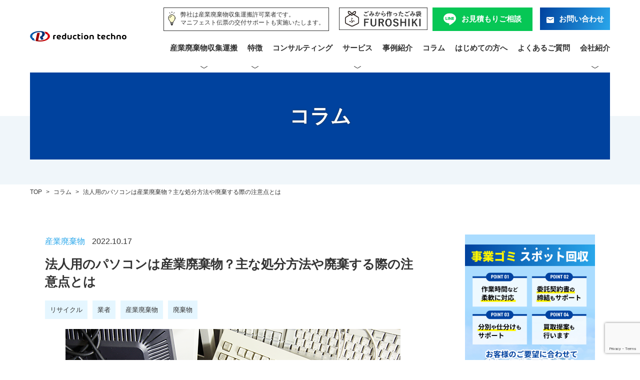

--- FILE ---
content_type: text/html; charset=UTF-8
request_url: https://reduction-t.com/column/column-1151/
body_size: 15721
content:
<!doctype html>
<html lang="ja">
<head>
<meta charset="utf-8">
<meta name="Keywords" content="解体,東京解体,建築物解体,解体工事,廃棄物収集,産廃,外構工事,エクステリア,東京,埼玉,千葉">
<meta name="viewport" content="width=device-width, initial-scale=1">
<meta name="format-detection" content="telephone=no">
<meta http-equiv="X-UA-Compatible" content="IE=edge">

<meta name="description" content="" />

<!-- Google Tag Manager -->
<script>(function(w,d,s,l,i){w[l]=w[l]||[];w[l].push({'gtm.start':
new Date().getTime(),event:'gtm.js'});var f=d.getElementsByTagName(s)[0],
j=d.createElement(s),dl=l!='dataLayer'?'&l='+l:'';j.async=true;j.src=
'https://www.googletagmanager.com/gtm.js?id='+i+dl;f.parentNode.insertBefore(j,f);
})(window,document,'script','dataLayer','GTM-WLNHG3T');</script>
<!-- End Google Tag Manager -->

<title>法人用のパソコンは産業廃棄物？主な処分方法や廃棄する際の注意点とは | 東京で産業廃棄物処理に困ったらリダクションテクノへ</title>
	<style>img:is([sizes="auto" i], [sizes^="auto," i]) { contain-intrinsic-size: 3000px 1500px }</style>
	
		<!-- All in One SEO 4.8.7 - aioseo.com -->
	<meta name="description" content="法人用のパソコンは“産業廃棄物”として扱わなければなりません。その他、資源有効利用促進法に基づいてリサイクルしなければならなかったり、情報流出を防ぐためにデータを完全に消去する必要性があったりと様々な注意点があります。 この記事では、そんな法人用のパソコンを廃棄する際に気を付けるべきポイントをクローズアップ！ 分別や主な処分方法などを詳しくご紹介します。" />
	<meta name="robots" content="max-image-preview:large" />
	<link rel="canonical" href="https://reduction-t.com/column/column-1151/" />
	<meta name="generator" content="All in One SEO (AIOSEO) 4.8.7" />
		<meta property="og:locale" content="ja_JP" />
		<meta property="og:site_name" content="東京で産業廃棄物処理に困ったらリダクションテクノへ | 東京で産業廃棄物処理に困ったらリダクションテクノへ" />
		<meta property="og:type" content="article" />
		<meta property="og:title" content="法人用のパソコンは産業廃棄物？主な処分方法や廃棄する際の注意点とは | 東京で産業廃棄物処理に困ったらリダクションテクノへ" />
		<meta property="og:description" content="法人用のパソコンは“産業廃棄物”として扱わなければなりません。その他、資源有効利用促進法に基づいてリサイクルしなければならなかったり、情報流出を防ぐためにデータを完全に消去する必要性があったりと様々な注意点があります。 この記事では、そんな法人用のパソコンを廃棄する際に気を付けるべきポイントをクローズアップ！ 分別や主な処分方法などを詳しくご紹介します。" />
		<meta property="og:url" content="https://reduction-t.com/column/column-1151/" />
		<meta property="article:published_time" content="2022-10-17T10:21:09+00:00" />
		<meta property="article:modified_time" content="2023-06-29T08:11:29+00:00" />
		<meta name="twitter:card" content="summary_large_image" />
		<meta name="twitter:title" content="法人用のパソコンは産業廃棄物？主な処分方法や廃棄する際の注意点とは | 東京で産業廃棄物処理に困ったらリダクションテクノへ" />
		<meta name="twitter:description" content="法人用のパソコンは“産業廃棄物”として扱わなければなりません。その他、資源有効利用促進法に基づいてリサイクルしなければならなかったり、情報流出を防ぐためにデータを完全に消去する必要性があったりと様々な注意点があります。 この記事では、そんな法人用のパソコンを廃棄する際に気を付けるべきポイントをクローズアップ！ 分別や主な処分方法などを詳しくご紹介します。" />
		<script type="application/ld+json" class="aioseo-schema">
			{"@context":"https:\/\/schema.org","@graph":[{"@type":"BreadcrumbList","@id":"https:\/\/reduction-t.com\/column\/column-1151\/#breadcrumblist","itemListElement":[{"@type":"ListItem","@id":"https:\/\/reduction-t.com#listItem","position":1,"name":"Home","item":"https:\/\/reduction-t.com","nextItem":{"@type":"ListItem","@id":"https:\/\/reduction-t.com\/column\/#listItem","name":"\u30b3\u30e9\u30e0"}},{"@type":"ListItem","@id":"https:\/\/reduction-t.com\/column\/#listItem","position":2,"name":"\u30b3\u30e9\u30e0","item":"https:\/\/reduction-t.com\/column\/","nextItem":{"@type":"ListItem","@id":"https:\/\/reduction-t.com\/column\/column_service\/waste\/#listItem","name":"\u7523\u696d\u5ec3\u68c4\u7269"},"previousItem":{"@type":"ListItem","@id":"https:\/\/reduction-t.com#listItem","name":"Home"}},{"@type":"ListItem","@id":"https:\/\/reduction-t.com\/column\/column_service\/waste\/#listItem","position":3,"name":"\u7523\u696d\u5ec3\u68c4\u7269","item":"https:\/\/reduction-t.com\/column\/column_service\/waste\/","nextItem":{"@type":"ListItem","@id":"https:\/\/reduction-t.com\/column\/column-1151\/#listItem","name":"\u6cd5\u4eba\u7528\u306e\u30d1\u30bd\u30b3\u30f3\u306f\u7523\u696d\u5ec3\u68c4\u7269\uff1f\u4e3b\u306a\u51e6\u5206\u65b9\u6cd5\u3084\u5ec3\u68c4\u3059\u308b\u969b\u306e\u6ce8\u610f\u70b9\u3068\u306f"},"previousItem":{"@type":"ListItem","@id":"https:\/\/reduction-t.com\/column\/#listItem","name":"\u30b3\u30e9\u30e0"}},{"@type":"ListItem","@id":"https:\/\/reduction-t.com\/column\/column-1151\/#listItem","position":4,"name":"\u6cd5\u4eba\u7528\u306e\u30d1\u30bd\u30b3\u30f3\u306f\u7523\u696d\u5ec3\u68c4\u7269\uff1f\u4e3b\u306a\u51e6\u5206\u65b9\u6cd5\u3084\u5ec3\u68c4\u3059\u308b\u969b\u306e\u6ce8\u610f\u70b9\u3068\u306f","previousItem":{"@type":"ListItem","@id":"https:\/\/reduction-t.com\/column\/column_service\/waste\/#listItem","name":"\u7523\u696d\u5ec3\u68c4\u7269"}}]},{"@type":"Organization","@id":"https:\/\/reduction-t.com\/#organization","name":"\u6771\u4eac\u3067\u7523\u696d\u5ec3\u68c4\u7269\u51e6\u7406\u306b\u56f0\u3063\u305f\u3089\u30ea\u30c0\u30af\u30b7\u30e7\u30f3\u30c6\u30af\u30ce\u3078","description":"\u6771\u4eac\u3067\u7523\u696d\u5ec3\u68c4\u7269\u51e6\u7406\u306b\u56f0\u3063\u305f\u3089\u30ea\u30c0\u30af\u30b7\u30e7\u30f3\u30c6\u30af\u30ce\u3078","url":"https:\/\/reduction-t.com\/"},{"@type":"WebPage","@id":"https:\/\/reduction-t.com\/column\/column-1151\/#webpage","url":"https:\/\/reduction-t.com\/column\/column-1151\/","name":"\u6cd5\u4eba\u7528\u306e\u30d1\u30bd\u30b3\u30f3\u306f\u7523\u696d\u5ec3\u68c4\u7269\uff1f\u4e3b\u306a\u51e6\u5206\u65b9\u6cd5\u3084\u5ec3\u68c4\u3059\u308b\u969b\u306e\u6ce8\u610f\u70b9\u3068\u306f | \u6771\u4eac\u3067\u7523\u696d\u5ec3\u68c4\u7269\u51e6\u7406\u306b\u56f0\u3063\u305f\u3089\u30ea\u30c0\u30af\u30b7\u30e7\u30f3\u30c6\u30af\u30ce\u3078","description":"\u6cd5\u4eba\u7528\u306e\u30d1\u30bd\u30b3\u30f3\u306f\u201c\u7523\u696d\u5ec3\u68c4\u7269\u201d\u3068\u3057\u3066\u6271\u308f\u306a\u3051\u308c\u3070\u306a\u308a\u307e\u305b\u3093\u3002\u305d\u306e\u4ed6\u3001\u8cc7\u6e90\u6709\u52b9\u5229\u7528\u4fc3\u9032\u6cd5\u306b\u57fa\u3065\u3044\u3066\u30ea\u30b5\u30a4\u30af\u30eb\u3057\u306a\u3051\u308c\u3070\u306a\u3089\u306a\u304b\u3063\u305f\u308a\u3001\u60c5\u5831\u6d41\u51fa\u3092\u9632\u3050\u305f\u3081\u306b\u30c7\u30fc\u30bf\u3092\u5b8c\u5168\u306b\u6d88\u53bb\u3059\u308b\u5fc5\u8981\u6027\u304c\u3042\u3063\u305f\u308a\u3068\u69d8\u3005\u306a\u6ce8\u610f\u70b9\u304c\u3042\u308a\u307e\u3059\u3002 \u3053\u306e\u8a18\u4e8b\u3067\u306f\u3001\u305d\u3093\u306a\u6cd5\u4eba\u7528\u306e\u30d1\u30bd\u30b3\u30f3\u3092\u5ec3\u68c4\u3059\u308b\u969b\u306b\u6c17\u3092\u4ed8\u3051\u308b\u3079\u304d\u30dd\u30a4\u30f3\u30c8\u3092\u30af\u30ed\u30fc\u30ba\u30a2\u30c3\u30d7\uff01 \u5206\u5225\u3084\u4e3b\u306a\u51e6\u5206\u65b9\u6cd5\u306a\u3069\u3092\u8a73\u3057\u304f\u3054\u7d39\u4ecb\u3057\u307e\u3059\u3002","inLanguage":"ja","isPartOf":{"@id":"https:\/\/reduction-t.com\/#website"},"breadcrumb":{"@id":"https:\/\/reduction-t.com\/column\/column-1151\/#breadcrumblist"},"datePublished":"2022-10-17T19:21:09+09:00","dateModified":"2023-06-29T17:11:29+09:00"},{"@type":"WebSite","@id":"https:\/\/reduction-t.com\/#website","url":"https:\/\/reduction-t.com\/","name":"\u6771\u4eac\u3067\u7523\u696d\u5ec3\u68c4\u7269\u51e6\u7406\u306b\u56f0\u3063\u305f\u3089\u30ea\u30c0\u30af\u30b7\u30e7\u30f3\u30c6\u30af\u30ce\u3078","description":"\u6771\u4eac\u3067\u7523\u696d\u5ec3\u68c4\u7269\u51e6\u7406\u306b\u56f0\u3063\u305f\u3089\u30ea\u30c0\u30af\u30b7\u30e7\u30f3\u30c6\u30af\u30ce\u3078","inLanguage":"ja","publisher":{"@id":"https:\/\/reduction-t.com\/#organization"}}]}
		</script>
		<!-- All in One SEO -->

<link rel='stylesheet' id='wp-block-library-css' href='https://reduction-t.com/wp-includes/css/dist/block-library/style.min.css?ver=6.8.3' type='text/css' media='all' />
<style id='classic-theme-styles-inline-css' type='text/css'>
/*! This file is auto-generated */
.wp-block-button__link{color:#fff;background-color:#32373c;border-radius:9999px;box-shadow:none;text-decoration:none;padding:calc(.667em + 2px) calc(1.333em + 2px);font-size:1.125em}.wp-block-file__button{background:#32373c;color:#fff;text-decoration:none}
</style>
<style id='global-styles-inline-css' type='text/css'>
:root{--wp--preset--aspect-ratio--square: 1;--wp--preset--aspect-ratio--4-3: 4/3;--wp--preset--aspect-ratio--3-4: 3/4;--wp--preset--aspect-ratio--3-2: 3/2;--wp--preset--aspect-ratio--2-3: 2/3;--wp--preset--aspect-ratio--16-9: 16/9;--wp--preset--aspect-ratio--9-16: 9/16;--wp--preset--color--black: #000000;--wp--preset--color--cyan-bluish-gray: #abb8c3;--wp--preset--color--white: #ffffff;--wp--preset--color--pale-pink: #f78da7;--wp--preset--color--vivid-red: #cf2e2e;--wp--preset--color--luminous-vivid-orange: #ff6900;--wp--preset--color--luminous-vivid-amber: #fcb900;--wp--preset--color--light-green-cyan: #7bdcb5;--wp--preset--color--vivid-green-cyan: #00d084;--wp--preset--color--pale-cyan-blue: #8ed1fc;--wp--preset--color--vivid-cyan-blue: #0693e3;--wp--preset--color--vivid-purple: #9b51e0;--wp--preset--gradient--vivid-cyan-blue-to-vivid-purple: linear-gradient(135deg,rgba(6,147,227,1) 0%,rgb(155,81,224) 100%);--wp--preset--gradient--light-green-cyan-to-vivid-green-cyan: linear-gradient(135deg,rgb(122,220,180) 0%,rgb(0,208,130) 100%);--wp--preset--gradient--luminous-vivid-amber-to-luminous-vivid-orange: linear-gradient(135deg,rgba(252,185,0,1) 0%,rgba(255,105,0,1) 100%);--wp--preset--gradient--luminous-vivid-orange-to-vivid-red: linear-gradient(135deg,rgba(255,105,0,1) 0%,rgb(207,46,46) 100%);--wp--preset--gradient--very-light-gray-to-cyan-bluish-gray: linear-gradient(135deg,rgb(238,238,238) 0%,rgb(169,184,195) 100%);--wp--preset--gradient--cool-to-warm-spectrum: linear-gradient(135deg,rgb(74,234,220) 0%,rgb(151,120,209) 20%,rgb(207,42,186) 40%,rgb(238,44,130) 60%,rgb(251,105,98) 80%,rgb(254,248,76) 100%);--wp--preset--gradient--blush-light-purple: linear-gradient(135deg,rgb(255,206,236) 0%,rgb(152,150,240) 100%);--wp--preset--gradient--blush-bordeaux: linear-gradient(135deg,rgb(254,205,165) 0%,rgb(254,45,45) 50%,rgb(107,0,62) 100%);--wp--preset--gradient--luminous-dusk: linear-gradient(135deg,rgb(255,203,112) 0%,rgb(199,81,192) 50%,rgb(65,88,208) 100%);--wp--preset--gradient--pale-ocean: linear-gradient(135deg,rgb(255,245,203) 0%,rgb(182,227,212) 50%,rgb(51,167,181) 100%);--wp--preset--gradient--electric-grass: linear-gradient(135deg,rgb(202,248,128) 0%,rgb(113,206,126) 100%);--wp--preset--gradient--midnight: linear-gradient(135deg,rgb(2,3,129) 0%,rgb(40,116,252) 100%);--wp--preset--font-size--small: 13px;--wp--preset--font-size--medium: 20px;--wp--preset--font-size--large: 36px;--wp--preset--font-size--x-large: 42px;--wp--preset--spacing--20: 0.44rem;--wp--preset--spacing--30: 0.67rem;--wp--preset--spacing--40: 1rem;--wp--preset--spacing--50: 1.5rem;--wp--preset--spacing--60: 2.25rem;--wp--preset--spacing--70: 3.38rem;--wp--preset--spacing--80: 5.06rem;--wp--preset--shadow--natural: 6px 6px 9px rgba(0, 0, 0, 0.2);--wp--preset--shadow--deep: 12px 12px 50px rgba(0, 0, 0, 0.4);--wp--preset--shadow--sharp: 6px 6px 0px rgba(0, 0, 0, 0.2);--wp--preset--shadow--outlined: 6px 6px 0px -3px rgba(255, 255, 255, 1), 6px 6px rgba(0, 0, 0, 1);--wp--preset--shadow--crisp: 6px 6px 0px rgba(0, 0, 0, 1);}:where(.is-layout-flex){gap: 0.5em;}:where(.is-layout-grid){gap: 0.5em;}body .is-layout-flex{display: flex;}.is-layout-flex{flex-wrap: wrap;align-items: center;}.is-layout-flex > :is(*, div){margin: 0;}body .is-layout-grid{display: grid;}.is-layout-grid > :is(*, div){margin: 0;}:where(.wp-block-columns.is-layout-flex){gap: 2em;}:where(.wp-block-columns.is-layout-grid){gap: 2em;}:where(.wp-block-post-template.is-layout-flex){gap: 1.25em;}:where(.wp-block-post-template.is-layout-grid){gap: 1.25em;}.has-black-color{color: var(--wp--preset--color--black) !important;}.has-cyan-bluish-gray-color{color: var(--wp--preset--color--cyan-bluish-gray) !important;}.has-white-color{color: var(--wp--preset--color--white) !important;}.has-pale-pink-color{color: var(--wp--preset--color--pale-pink) !important;}.has-vivid-red-color{color: var(--wp--preset--color--vivid-red) !important;}.has-luminous-vivid-orange-color{color: var(--wp--preset--color--luminous-vivid-orange) !important;}.has-luminous-vivid-amber-color{color: var(--wp--preset--color--luminous-vivid-amber) !important;}.has-light-green-cyan-color{color: var(--wp--preset--color--light-green-cyan) !important;}.has-vivid-green-cyan-color{color: var(--wp--preset--color--vivid-green-cyan) !important;}.has-pale-cyan-blue-color{color: var(--wp--preset--color--pale-cyan-blue) !important;}.has-vivid-cyan-blue-color{color: var(--wp--preset--color--vivid-cyan-blue) !important;}.has-vivid-purple-color{color: var(--wp--preset--color--vivid-purple) !important;}.has-black-background-color{background-color: var(--wp--preset--color--black) !important;}.has-cyan-bluish-gray-background-color{background-color: var(--wp--preset--color--cyan-bluish-gray) !important;}.has-white-background-color{background-color: var(--wp--preset--color--white) !important;}.has-pale-pink-background-color{background-color: var(--wp--preset--color--pale-pink) !important;}.has-vivid-red-background-color{background-color: var(--wp--preset--color--vivid-red) !important;}.has-luminous-vivid-orange-background-color{background-color: var(--wp--preset--color--luminous-vivid-orange) !important;}.has-luminous-vivid-amber-background-color{background-color: var(--wp--preset--color--luminous-vivid-amber) !important;}.has-light-green-cyan-background-color{background-color: var(--wp--preset--color--light-green-cyan) !important;}.has-vivid-green-cyan-background-color{background-color: var(--wp--preset--color--vivid-green-cyan) !important;}.has-pale-cyan-blue-background-color{background-color: var(--wp--preset--color--pale-cyan-blue) !important;}.has-vivid-cyan-blue-background-color{background-color: var(--wp--preset--color--vivid-cyan-blue) !important;}.has-vivid-purple-background-color{background-color: var(--wp--preset--color--vivid-purple) !important;}.has-black-border-color{border-color: var(--wp--preset--color--black) !important;}.has-cyan-bluish-gray-border-color{border-color: var(--wp--preset--color--cyan-bluish-gray) !important;}.has-white-border-color{border-color: var(--wp--preset--color--white) !important;}.has-pale-pink-border-color{border-color: var(--wp--preset--color--pale-pink) !important;}.has-vivid-red-border-color{border-color: var(--wp--preset--color--vivid-red) !important;}.has-luminous-vivid-orange-border-color{border-color: var(--wp--preset--color--luminous-vivid-orange) !important;}.has-luminous-vivid-amber-border-color{border-color: var(--wp--preset--color--luminous-vivid-amber) !important;}.has-light-green-cyan-border-color{border-color: var(--wp--preset--color--light-green-cyan) !important;}.has-vivid-green-cyan-border-color{border-color: var(--wp--preset--color--vivid-green-cyan) !important;}.has-pale-cyan-blue-border-color{border-color: var(--wp--preset--color--pale-cyan-blue) !important;}.has-vivid-cyan-blue-border-color{border-color: var(--wp--preset--color--vivid-cyan-blue) !important;}.has-vivid-purple-border-color{border-color: var(--wp--preset--color--vivid-purple) !important;}.has-vivid-cyan-blue-to-vivid-purple-gradient-background{background: var(--wp--preset--gradient--vivid-cyan-blue-to-vivid-purple) !important;}.has-light-green-cyan-to-vivid-green-cyan-gradient-background{background: var(--wp--preset--gradient--light-green-cyan-to-vivid-green-cyan) !important;}.has-luminous-vivid-amber-to-luminous-vivid-orange-gradient-background{background: var(--wp--preset--gradient--luminous-vivid-amber-to-luminous-vivid-orange) !important;}.has-luminous-vivid-orange-to-vivid-red-gradient-background{background: var(--wp--preset--gradient--luminous-vivid-orange-to-vivid-red) !important;}.has-very-light-gray-to-cyan-bluish-gray-gradient-background{background: var(--wp--preset--gradient--very-light-gray-to-cyan-bluish-gray) !important;}.has-cool-to-warm-spectrum-gradient-background{background: var(--wp--preset--gradient--cool-to-warm-spectrum) !important;}.has-blush-light-purple-gradient-background{background: var(--wp--preset--gradient--blush-light-purple) !important;}.has-blush-bordeaux-gradient-background{background: var(--wp--preset--gradient--blush-bordeaux) !important;}.has-luminous-dusk-gradient-background{background: var(--wp--preset--gradient--luminous-dusk) !important;}.has-pale-ocean-gradient-background{background: var(--wp--preset--gradient--pale-ocean) !important;}.has-electric-grass-gradient-background{background: var(--wp--preset--gradient--electric-grass) !important;}.has-midnight-gradient-background{background: var(--wp--preset--gradient--midnight) !important;}.has-small-font-size{font-size: var(--wp--preset--font-size--small) !important;}.has-medium-font-size{font-size: var(--wp--preset--font-size--medium) !important;}.has-large-font-size{font-size: var(--wp--preset--font-size--large) !important;}.has-x-large-font-size{font-size: var(--wp--preset--font-size--x-large) !important;}
:where(.wp-block-post-template.is-layout-flex){gap: 1.25em;}:where(.wp-block-post-template.is-layout-grid){gap: 1.25em;}
:where(.wp-block-columns.is-layout-flex){gap: 2em;}:where(.wp-block-columns.is-layout-grid){gap: 2em;}
:root :where(.wp-block-pullquote){font-size: 1.5em;line-height: 1.6;}
</style>
<link rel='stylesheet' id='contact-form-7-css' href='https://reduction-t.com/wp-content/plugins/contact-form-7/includes/css/styles.css?ver=6.1.1' type='text/css' media='all' />
<link rel='stylesheet' id='cf7msm_styles-css' href='https://reduction-t.com/wp-content/plugins/contact-form-7-multi-step-module/resources/cf7msm.css?ver=4.4.3' type='text/css' media='all' />

<link href="https://reduction-t.com/wp-content/themes/reduction-t/style.css?ver240111" rel="stylesheet">
<link href="/assets/css/lower.css?ver251016" rel="stylesheet">

<!-- ファビコン -->
<link rel="icon" href="/assets/images//favicon.ico">
 
<!-- スマホ用アイコン -->
<link rel="apple-touch-icon" sizes="180x180" href="/assets/images/apple-touch-icon.png">
	
</head>


<body id="column-1151" class="wp-singular column-template-default single single-column postid-1151 wp-theme-reduction-t lower disable-fixed-header">
<!-- Google Tag Manager (noscript) -->
<noscript><iframe src="https://www.googletagmanager.com/ns.html?id=GTM-WLNHG3T"
height="0" width="0" style="display:none;visibility:hidden"></iframe></noscript>
<!-- End Google Tag Manager (noscript) -->
<header>
	<nav>
		<div class="header_drawer">
			<p class="header_logo"><a href="/"><img src="/assets/images/logo.png" alt="reduction tecno"></a></p>
			<div class="header_toggle">
				<div class="header_toggle_icon"><span></span><span></span><span></span></div>
				<div class="header_toggle_txt">MENU</div>
			</div>
		</div>
		<div class="header_menu">
			<div class="header_contact">
				<!--p class="header_tel">
					<span class="txt txt_blue al-c" style="font-size: 1.4rem">廃棄物処理ご相談窓口</span>
					<span class="txt_tel"><img src="/assets/images/icon_tel_s.svg" alt="">03-6231-8455</span>
					<span class="txt" style="font-weight: normal;">受付時間：平日9:00～18:00</span>
				</p-->
				<p class="credibility_txt"><span>弊社は産業廃棄物収集運搬許可業者です。<br>マニフェスト伝票の交付サポートも実施いたします。</span></p>
				<p class=""><a href="/furoshiki/" class="top_furoshiki_link_pc"><img src="/assets/images/furoshiki_btn.png" alt=""></a></p>
				<p class="line_btn"><a href="/line/" class="btncnt btncnt2"><span class="icon icon_line">お見積もり ご相談</span></a></p>
				<p class="contact_btn"><a href="/contact/" class="btncnt"><span class="icon icon_contact">お問い合わせ</span></a></p>
				<!--p class="contact_btn"><a href="/quote/" class="btncnt"><span class="icon icon_quote">お見積り依頼</span></a></p-->
			</div>




			<div class="headerInquiry_wrap">
				<a href="/line/" class="btncnt line_btn"><span class="">かんたん！<br>お見積もりご相談</span></a>
				<a href="/contact/" class="btncnt contact_btn"><span class="">お問い合わせ</span></a>
			</div>



			<ul>
   			<li class="header_menu_s"><a href="javascript:void(0);">産業廃棄物収集運搬</a>
					<ul>
						<li><a href="/Industrial_waste/">廃棄物処理TOP</a></li>
						<li><a href="/Industrial_waste/choose/">選ばれる理由</a></li>
						<li><a href="/Industrial_waste/service/">サービスメニュー</a></li>
						<li><a href="/contactflow/">産業廃棄物処理までの流れ</a></li>
						<!--li><a href="/Industrial_waste/flow/">回収の流れ</a></li-->
						<li><a href="/Industrial_waste/#priceBlock">料金表</a></li>
						<li><a href="/saitama/">埼玉県の産業廃棄物</a></li>
					</ul>
			</li>



			<li class="header_menu_s"><a href="javascript:void(0);">特徴</a>
					<ul>
						<li><a href="/advantage/">リダクションテクノの強み</a></li>
						<li><a href="/strength/">数字で見るリダクションテクノ</a></li>
						<li><a href="/quality/">安心＝クオリティの考え方</a></li>
						<li><a href="/logisticsbase/">物流拠点 廃棄物処理</a></li>
						<li><a href="/solution/">どんな処理困難物もお任せください</a></li>
					</ul>
			</li>

			<li><a href="/industrial_waste_consulting/">コンサルティング</a></li>

			<li class="header_menu_s"><a href="javascript:void(0);">サービス</a>
					<ul>
						<li><a href="/circulareconomy/">サーキュラーエコノミー</a></li>
						<li><a href="/resourcecirculation/">プラスチック新法対応</a></li>
						<!--li><a href="/stretchfilm/">ストレッチフィルム買取</a></li>
						<li><a href="/silicagel/">シリカゲル（乾燥剤）処分</a></li-->
						<li><a href="/furoshiki/">ごみから作ったごみ袋<br class="elmPC">FUROSHIKI</a></li>
						<li><a href="/foodwaste/">食品廃棄物の受け入れ</a></li>
						<li><a href="/restoration_illegallydumping/">不法投棄<br class="elmPC">原状復帰</a></li>
						<li><a href="/restoration_renovationstates/">リノベーション<br class="elmPC">原状復帰</a></li>
					</ul>
			</li>
   			<!--<li class=""><a href="/demolition/">店舗退去支援</a>
					<ul>
						<li><a href="/demolition/">店舗退店TOP</a></li>
						<li><a href="/demolition/choose/">選ばれる理由</a></li>
						<li><a href="/demolition/service/">サービスメニュー</a></li>
						<li><a href="/demolition/area/">対応エリア</a></li>
						<li><a href="/demolition/flow/">施工の流れ</a></li>
						<li><a href="/demolition/simulation/">料金シミュレーション</a></li>
					</ul>
				</li>-->
   			<!--<li class="header_menu_s"><a href="javascript:void(0);">外構工事</a>
					<ul>
						<li><a href="/exteria/">外構工事TOP</a></li>
						<li><a href="/exteria/choose/">選ばれる理由</a></li>
						<li><a href="/exteria/service/">サービスメニュー</a></li>
						<li><a href="/exteria/area/">対応エリア</a></li> 
						<li><a href="/exteria/flow/">施工の流れ</a></li>
						<li><a href="/exteria/results/">施工実績</a></li>
					</ul>
				</li>-->
   			<li><a href="/works/">事例紹介</a></li>
   			<li><a href="/column/">コラム</a></li>
   			<li><a href="/guide/">はじめての方へ</a></li>
   			<li><a href="/qa/">よくあるご質問</a></li>
   			<li class="header_menu_s"><a href="javascript:void(0);">会社紹介</a>
   				<ul>
					<li><a href="/company/">会社紹介</a></li>
					<li><a href="/company/#company-dataBlock">企業データ</a></li>
					<li><a href="/company/#transportationBlock">運搬実績</a></li>
					<li><a href="/company/#licenseBlock">許可証</a></li>
					<li><a href="/recruit/">人材募集</a></li>
				</ul>
   			</li>
			<li class="pc-none"><a href="/information/">お知らせ</a></li>
			<li class="pc-none"><a href="/privacy/">プライバシーボリシー</a></li>
			<li class="pc-none"><a href="/compliance/">法令尊守への取り組み</a></li>
  		</ul>


  		<div class="headerCredibility_wrap pc-none">
  			<div class="headerCredibility_item headerCredibility_item1">
				<p class="headerCredibility_item_ttl">当社は産業廃棄物収集運搬<span>許可業者</span>です。</p>
				<p class="headerCredibility_item_img"><img src="/assets/images/top_credibility1.png" alt=""></p>
			</div>
			<div class="headerCredibility_item headerCredibility_item2">
				<p class="headerCredibility_item_ttl">法律上必要な<span>契約書周りもすべて締結</span>いたします。</p>
				<p class="headerCredibility_item_img"><img src="/assets/images/top_credibility2.png" alt=""></p>
			</div>
			<div class="headerCredibility_item headerCredibility_item3">
				<p class="headerCredibility_item_ttl"><span>マニフェスト伝票</span>の交付サポートも実施いたします。</p>
				<p class="headerCredibility_item_img"><img src="/assets/images/top_credibility3.png?ver2" alt=""></p>
			</div>
  		</div>
			
			<!--a class="header_tel" href="tel:0362318455">
				<span class="txt">お電話でのご相談・お問い合わせ</span>
				<span class="txt_tel bold">03-6231-8455</span>
				<span class="txt">受付時間：平日9:00～18:00</span>
			</a-->
			<a href="/furoshiki/" class="top_furoshiki_link_sp"><img src="/assets/images/furoshiki_btn.png" alt=""></a>
			<!--a href="/quote/" class="btncnt contact_btn"><span class="icon icon_quote">お見積り依頼</span></a-->
			
 		</div>
	</nav>
</header>

<main id="contents">


	<div id="hero">
		<div class="hero_inner">
			<div class="hero_hl">
									<h1>
					コラム										</h1>
							</div>
		</div>
		<div class="hero_txt bg_blue">
								</div>
  </div><!-- /hero -->
	<div id="breadcrumbs" typeof="BreadcrumbList" vocab="https://schema.org/">
    <!-- Breadcrumb NavXT 7.4.1 -->
<span property="itemListElement" typeof="ListItem"><a property="item" typeof="WebPage" title="Go to 東京で産業廃棄物処理に困ったらリダクションテクノへ." href="https://reduction-t.com" class="home" ><span>TOP</span></a><meta property="position" content="1"></span> &gt; <span property="itemListElement" typeof="ListItem"><a property="item" typeof="WebPage" title="コラムへ移動する" href="https://reduction-t.com/column/" class="archive post-column-archive" ><span property="name">コラム</span></a><meta property="position" content="2"></span> &gt; <span property="itemListElement" typeof="ListItem"><span property="name" class="post post-column current-item">法人用のパソコンは産業廃棄物？主な処分方法や廃棄する際の注意点とは</span><meta property="url" content="https://reduction-t.com/column/column-1151/"><meta property="position" content="3"></span></div><!-- /breadcrumbs -->
	
	

	<div id="column-content" class="container">
		<div class="row">
			<div id="column-main">

								<section class="column_entry">
					<p class="column_info">
						<span class="txt_blue">産業廃棄物</span>
						<span>2022.10.17</span>
					</p>
					<h2 class="column_title">法人用のパソコンは産業廃棄物？主な処分方法や廃棄する際の注意点とは</h2>
					<p class="column_tag">
					<span>リサイクル</span><span>業者</span><span>産業廃棄物</span><span>廃棄物</span>					</p>
					<p class="box_img">
		        <img src="https://reduction-t.com/wp-content/uploads/2023/06/no21.png" alt="">
					</p>
					<p class="column_lead">法人用のパソコンは“産業廃棄物”として扱わなければなりません。その他、資源有効利用促進法に基づいてリサイクルしなければならなかったり、情報流出を防ぐためにデータを完全に消去する必要性があったりと様々な注意点があります。
この記事では、そんな法人用のパソコンを廃棄する際に気を付けるべきポイントをクローズアップ！
分別や主な処分方法などを詳しくご紹介します。</p>
					
					<div class="column_free content">
					<h2><b>1.法人用のパソコンは“産業廃棄物”として処理しなければならない</b></h2>
<p><span style="font-weight: 400;">「事業で使用していた法人用のパソコンは、どうやって捨てればいいの？」</span></p>
<p><span style="font-weight: 400;">「法人用のパソコンの回収・処理はどんな業者に依頼すべき？」</span></p>
<p><span style="font-weight: 400;">「自宅で使っているパソコンと処分方法は同じ？」</span></p>
<p><span style="font-weight: 400;"> </span></p>
<p><span style="font-weight: 400;">事務所の撤退や移転、新しいパソコンに買い替える時、こんな疑問を抱える方も多いのではないでしょうか？</span></p>
<p><span style="font-weight: 400;"> </span></p>
<p><span style="font-weight: 400;">事業活動に伴い排出された</span><span style="font-weight: 400;">法人用のパソコン(事業系パソコン)は、産業廃棄物扱いとなるため注意が必要です。</span></p>
<p><span style="font-weight: 400;"> </span></p>
<p><span style="font-weight: 400;">そもそも産業廃棄物とは、事業活動にともない生じた廃棄物のうち、法令で定められた20種類の廃棄物のこと。</span></p>
<p><span style="font-weight: 400;">産業廃棄物には法律で定められている“燃え殻、汚泥、廃油、廃酸、廃アルカリ、廃プラスチック類”の6種類に加えて、政令で定めた14種類の合計20種類が該当します。</span></p>
<p><span style="font-weight: 400;">産業廃棄物は環境や人体に与える悪影響が大きく、不法投棄されてしまうと人命に危険を及ぼす事態に発展してしまう恐れもあります。</span></p>
<p><span style="font-weight: 400;">そのため、廃棄物処理法にて定められた適切な方法で処理しなければなりません。</span></p>
<p><span style="font-weight: 400;"> </span></p>
<p><span style="font-weight: 400;">また産業廃棄物の処理責任は排出事業者にあり、該当者は廃棄物処理法に則って責任を全うする必要があります。</span></p>
<p><span style="font-weight: 400;">一般家庭用のパソコンと異なり自治体に回収・処分を依頼できないため、自分たちで産業廃棄物処理業者やリサイクル業者などの手配が必要です。</span></p>
<p><span style="font-weight: 400;"> </span></p>
<p><span style="font-weight: 400;"> </span></p>
<h2><b>2.廃棄する際に守るべき3つの注意点</b></h2>
<p><span style="font-weight: 400;">法人用のパソコンを廃棄する際には、注意しなければならないことが主に3つあります。</span></p>
<p><span style="font-weight: 400;"> </span></p>
<h3><span style="font-weight: 400;">■産業廃棄物として処理する</span></h3>
<p><span style="font-weight: 400;">前項でもご紹介したように、法人で使用していたパソコンは産業廃棄物として扱われます。</span></p>
<p><span style="font-weight: 400;">家庭内で使用していたパソコンと異なり、自治体の回収ボックスなどは利用できません。</span></p>
<p><span style="font-weight: 400;">産業廃棄物処理業者やリサイクル業者等を手配して、産業廃棄物として処理する必要性があります。</span></p>
<p><span style="font-weight: 400;"> </span></p>
<h3><span style="font-weight: 400;">■資源有効利用促進法に基づいてリサイクルする必要がある</span></h3>
<p><span style="font-weight: 400;">法人で使用していたパソコンは、3Rを総合的に推進するための法律“資源有効利用促進法”に基づき、メーカーが責任をもって回収・リサイクルするよう義務付けられています。</span></p>
<p><span style="font-weight: 400;">適切に処理しないと法律違反となり、排出事業者に罰則が科される恐れがあるため注意しましょう。</span></p>
<p><span style="font-weight: 400;"> </span></p>
<p><span style="font-weight: 400;">【こちらの記事も合わせてご覧ください】</span></p>
<p><a href="https://reduction-t.com/column/column-967/"><span style="font-weight: 400;">リユース・リデュース・リサイクルの違いとは？「3R」それぞれの主な取り組み例をご紹介</span></a></p>
<p><a href="https://reduction-t.com/column/column-1165/"><span style="font-weight: 400;">資源有効利用促進法の概要・罰則について解説。企業として3Rに貢献できる取り組みとは？</span></a></p>
<p><span style="font-weight: 400;"> </span></p>
<p><span style="font-weight: 400;"> </span></p>
<h3><span style="font-weight: 400;">■マニフェスト（産業廃棄物管理票）を遵守しなければならない</span></h3>
<p><span style="font-weight: 400;">マニフェストとは、産業廃棄物の流れを把握・管理し、適正に処理されているか確認するために必要な書類です。</span></p>
<p><span style="font-weight: 400;">産業廃棄物を排出する際には廃棄物の種類や量・運搬業者などを細かく記入した上で、廃棄物と共に業者へ交付しなければなりません。</span></p>
<p><span style="font-weight: 400;">産業廃棄物の処分を業者に委託する際はマニフェストを正しく発行し、控えも保管しておきましょう。</span></p>
<p><span style="font-weight: 400;"> </span></p>
<p><span style="font-weight: 400;">【こちらの記事も合わせてご覧ください】</span></p>
<p><a href="https://reduction-t.com/column/column-871/"><b>マニフェストはなぜ必要？産業廃棄物を取り扱っている企業は必見！</b></a></p>
<p><span style="font-weight: 400;"> </span></p>
<p><span style="font-weight: 400;"> </span></p>
<h2><b>3.主な3つの処分方法</b></h2>
<p><span style="font-weight: 400;">続いて、法人で使用されていたパソコンの処分方法をご紹介します。</span></p>
<p><span style="font-weight: 400;"> </span></p>
<p><span style="font-weight: 400;">処分方法は、主に以下の3つ。</span></p>
<p><span style="font-weight: 400;">それぞれメリットや注意点がありますので、処分したいパソコンの台数などに応じて処分方法を選びましょう。</span></p>
<p><span style="font-weight: 400;"> </span></p>
<h3><span style="font-weight: 400;">【処分方法①】産業廃棄物処理業者に依頼する</span></h3>
<p><span style="font-weight: 400;">複数のメーカーのパソコンを処分したい場合におすすめの方法です。</span></p>
<p><span style="font-weight: 400;">産業廃棄物処理業者にまとめて処分を依頼すればメーカーごとに回収の依頼を出す手間が省け、メーカーに依頼するより低コストで処分できるケースがあります。</span></p>
<p><span style="font-weight: 400;">加えて、パソコン以外の不用品をまとめて処分できるのも嬉しいポイントです。</span></p>
<p><span style="font-weight: 400;"> </span></p>
<h3><span style="font-weight: 400;">【処分方法②】専門のリサイクル業者に依頼する</span></h3>
<p><span style="font-weight: 400;">リサイクル業者の中には、パソコンを専門に扱っている業者もいます。</span></p>
<p><span style="font-weight: 400;">パソコン専門のリサイクル業者は処分費用を抑えやすく、データ消去まで依頼できるのが魅力です。</span></p>
<p><span style="font-weight: 400;">ただし、データ消去を依頼する場合は、セキュリティやサービス内容、料金プランの事前確認を徹底しましょう。</span></p>
<p><span style="font-weight: 400;"> </span></p>
<h3><span style="font-weight: 400;">【処分方法③】パソコンを製造したメーカーに依頼する</span></h3>
<p><span style="font-weight: 400;">パソコンを製造したメーカーに直接回収・処分を依頼するのも手段のひとつです。</span></p>
<p><span style="font-weight: 400;">製造元のメーカーであれば適切な方法で処分してくれるため、安心して任せることができます。</span></p>
<p><span style="font-weight: 400;">しかし、メーカーに依頼する際には、処分するパソコンを1台ずつ申請しなければなりません。</span></p>
<p><span style="font-weight: 400;">そのため、複数のパソコンを処分する場合は手間がかかってしまうというデメリットもあります。</span></p>
<p><span style="font-weight: 400;"> </span></p>
<p><span style="font-weight: 400;"> </span></p>
<h2><b>4.データ消去・業者選び…etc。その他の気を付けるべきポイント</b></h2>
<p><span style="font-weight: 400;">一般家庭で使われているパソコンと異なり、法人のパソコンは業務で使用しているため、データの削除などには細心の注意を払わなくてはなりません。</span></p>
<p><span style="font-weight: 400;">廃棄する際には、以下の3つのポイントにも気を付けましょう。</span></p>
<p><span style="font-weight: 400;"> </span></p>
<h3><span style="font-weight: 400;">4-1.必ずデータを完全に消去する</span></h3>
<p><span style="font-weight: 400;">事業に使っているパソコンには、顧客情報や企業の内部情報といったデータが詰まっているため、処分する前には必ず完全に消去しましょう。</span></p>
<p><span style="font-weight: 400;">データを消去しきれずに廃棄してしまうと、第三者によって顧客情報や企業の内部情報を悪用される恐れがあります。</span></p>
<p><span style="font-weight: 400;">データが流出・悪用されると損害賠償請求をされる可能性もあり、企業としての信用を失いかねません。</span></p>
<p><span style="font-weight: 400;">そんなリスクを回避するためにも、専門業者や、データ消去ソフトを使ってデータを完全に消去してからパソコンを処分しなければなりません。</span></p>
<p><span style="font-weight: 400;"> </span></p>
<h3><span style="font-weight: 400;">4-2.業者選びに要注意！</span></h3>
<p><span style="font-weight: 400;">メーカー以外の産業廃棄物処理業者やリサイクル業者に依頼する際には、業者選びに要注意。</span></p>
<p><span style="font-weight: 400;">「料金が安かったから…」といった安易な理由だけで業者を選んでしまうと、情報が漏えいしてしまったり、廃棄物処理業の許可を得ていない業者に不法投棄されてしまったりと、様々なリスクがあります。</span></p>
<p><span style="font-weight: 400;">そのため、業者選びの際には“正確に法律に則って正しく処分してくれるのか”“産業廃棄物の収集運搬・処理に必要な許可を得ているのか”なども確認するようにしましょう。</span></p>
<p><span style="font-weight: 400;"> </span></p>
<h3><span style="font-weight: 400;">4-3.管理シール・ロゴの除去や、資産台帳の削除も忘れずに行う</span></h3>
<p><span style="font-weight: 400;">法人のパソコンを処分する際には、管理シールや企業ロゴの除去も忘れずに。</span></p>
<p><span style="font-weight: 400;">管理シールや企業ロゴが貼ってある状態だと、収集運搬・処分の際にどこの会社のパソコンか把握されてしまうため、情報流出のリスクが高まります。</span></p>
<p><span style="font-weight: 400;">また、棚卸などの際に混乱しないよう、資産台帳を削除しておくことも大切なポイントです。</span></p>
<p><span style="font-weight: 400;"> </span></p>
<p><span style="font-weight: 400;"> </span></p>
<h2><b>5.法人用パソコンは適切に処分して、法律違反や情報流出を防ごう</b></h2>
<p><span style="font-weight: 400;">本記事の解説のように、一般家庭で使われていたパソコンと法人用に使われていたパソコンでは分別が異なります。</span></p>
<p><span style="font-weight: 400;">事業に使われていたパソコンなどの電子機器は産業廃棄物として扱わなければならない他、顧客情報や企業の内部情報といったデータが詰まっているため、情報流出を防ぐためにも業者選びの際には慎重な判断が必要です。</span></p>
<p><span style="font-weight: 400;">業者に処分を依頼する際には、「リサイクルしてくれるし、費用も安いから！」といった安直な考えではなく、処分方法や信頼がおける業者かどうかを確認の上、相見積もりなどもしながら処理を検討しましょう。</span></p>
<p><span style="font-weight: 400;"> </span></p>
<p><span style="font-weight: 400;">ちなみに、リダクションテクノではパソコンの回収・処分依頼にも対応！</span></p>
<p><span style="font-weight: 400;">一都三県(東京・神奈川・埼玉・千葉)にて産業廃棄物収集運搬許可証を得ているため、安心してお任せください。</span></p>
<p><span style="font-weight: 400;">また、廃棄物処理だけでなく、リサイクルやコスト削減に関する提案も可能です。</span></p>
<p><span style="font-weight: 400;"> </span></p>
<p><a href="https://reduction-t.com/contact/"><span style="font-weight: 400;">法人用のパソコンの処分について悩んでいる方はもちろん、廃棄物に関するお悩みを抱えている方は、ぜひリダクションテクノまでお気軽にお問い合わせください！</span></a></p>
<p><span style="font-weight: 400;"> </span></p>
<p><span style="font-weight: 400;">【こちらの記事も合わせてご覧ください】</span></p>
<p><a href="https://reduction-t.com/column/column-987/"><span style="font-weight: 400;">【廃家電の扱いについて】オフィスで発生したゴミを産業廃棄物として処理する前に知っておくべきこと</span></a></p>
<p><a href="https://reduction-t.com/column/column-632/"><span style="font-weight: 400;">事務所移転に伴い生じる産業廃棄物の処分方法・業者選びの注意点を解説！</span></a></p>
					</div>
				</section>
				
			</div>

			<div id="column-side">
			
			<section class="column-bnr">
	<a href="/industrial_waste_spot/" class="bnr"><img src="/assets/images/industrial_waste_spot_bnr_a.jpg"></a>
</section>				
<section id="column-service">
	<h3>サービス</h3>
	<ul class="list_ctg">
		<li><a href="https://reduction-t.com/column/column_service/sustainability/">サスティナビリティ</a></li>
		<li><a href="https://reduction-t.com/column/column_service/waste/">産業廃棄物</a></li>
		<li><a href="https://reduction-t.com/column/column_service/demolition/">解体工事</a></li>
		</ul>
</section>
<section id="column-tag">
	<h3>タグ</h3>
	<ul class="list_tag">

		<li><a href="https://reduction-t.com/column/column_tag/%e5%bb%83%e3%83%97%e3%83%a9%e3%82%b9%e3%83%81%e3%83%83%e3%82%af/">廃プラスチック</a></li>
		<li><a href="https://reduction-t.com/column/column_tag/%e3%82%bb%e3%83%a1%e3%83%b3%e3%83%88%e8%a2%8b/">セメント袋</a></li>
		<li><a href="https://reduction-t.com/column/column_tag/%e3%81%94%e3%81%bf%e7%bd%ae%e5%a0%b4/">ごみ置場</a></li>
		<li><a href="https://reduction-t.com/column/column_tag/furoshiki/">FUROSHIKI</a></li>
		<li><a href="https://reduction-t.com/column/column_tag/%e6%b4%8b%e6%9c%8d%e5%87%a6%e5%88%86/">洋服処分</a></li>
		<li><a href="https://reduction-t.com/column/column_tag/%e7%b9%8a%e7%b6%ad%e3%81%8f%e3%81%9a/">繊維くず</a></li>
		<li><a href="https://reduction-t.com/column/column_tag/%e3%82%a2%e3%83%91%e3%83%ac%e3%83%ab%e3%81%94%e3%81%bf/">アパレルごみ</a></li>
		<li><a href="https://reduction-t.com/column/column_tag/%e8%a1%a3%e6%9c%8d%e5%bb%83%e6%a3%84/">衣服廃棄</a></li>
		<li><a href="https://reduction-t.com/column/column_tag/%e3%83%90%e3%83%83%e3%82%ab%e3%83%b3/">バッカン</a></li>
		<li><a href="https://reduction-t.com/column/column_tag/%e5%8c%bb%e7%99%82%e5%bb%83%e6%a3%84%e7%89%a9/">医療廃棄物</a></li>
		<li><a href="https://reduction-t.com/column/column_tag/%e7%94%a3%e5%bb%83%e5%9b%9e%e5%8f%8e/">産廃回収</a></li>
		<li><a href="https://reduction-t.com/column/column_tag/%e8%a1%a3%e9%a1%9e/">衣類</a></li>
		<li><a href="https://reduction-t.com/column/column_tag/%e3%81%8c%e3%82%8c%e3%81%8d%e9%a1%9e/">がれき類</a></li>
		<li><a href="https://reduction-t.com/column/column_tag/sdgs/">SDGs</a></li>
		<li><a href="https://reduction-t.com/column/column_tag/%e3%82%b0%e3%83%83%e3%83%89%e3%83%87%e3%82%b6%e3%82%a4%e3%83%b3%e8%b3%9e/">グッドデザイン賞</a></li>
		<li><a href="https://reduction-t.com/column/column_tag/%e5%9c%a8%e5%ba%ab%e5%93%81/">在庫品</a></li>
		<li><a href="https://reduction-t.com/column/column_tag/%e4%b8%8d%e8%89%af%e5%93%81/">不良品</a></li>
		<li><a href="https://reduction-t.com/column/column_tag/%e5%a4%9c%e9%96%93%e5%9b%9e%e5%8f%8e/">夜間回収</a></li>
		<li><a href="https://reduction-t.com/column/column_tag/%e6%9c%a8%e3%81%8f%e3%81%9a%e5%87%a6%e5%88%86/">木くず処分</a></li>
		<li><a href="https://reduction-t.com/column/column_tag/%e4%be%a1%e6%a0%bc%e9%81%a9/">価格適</a></li>
		<li><a href="https://reduction-t.com/column/column_tag/%e5%bb%ba%e8%a8%ad%e7%b3%bb%e5%bb%83%e6%a3%84%e7%89%a9/">建設系廃棄物</a></li>
		<li><a href="https://reduction-t.com/column/column_tag/%e6%b1%9a%e6%b3%a5/">汚泥</a></li>
		<li><a href="https://reduction-t.com/column/column_tag/%e9%a3%9f%e5%93%81%e5%bb%83%e6%a3%84/">食品廃棄</a></li>
		<li><a href="https://reduction-t.com/column/column_tag/%e3%82%b3%e3%83%b3%e3%83%93%e3%83%8b%e3%81%94%e3%81%bf/">コンビニごみ</a></li>
		<li><a href="https://reduction-t.com/column/column_tag/furoshiki%e6%b4%bb%e7%94%a8/">FUROSHIKI活用</a></li>
		<li><a href="https://reduction-t.com/column/column_tag/%e5%bb%83%e3%83%97%e3%83%a9%e5%9b%9e%e5%8f%8e/">廃プラ回収</a></li>
		<li><a href="https://reduction-t.com/column/column_tag/%e5%b0%8f%e5%8f%a3%e5%af%be%e5%bf%9c/">小口対応</a></li>
		<li><a href="https://reduction-t.com/column/column_tag/%e5%bb%83%e6%a3%84%e7%89%a9%e5%8c%ba%e5%88%86%e3%81%ae%e5%88%a4%e6%96%ad/">廃棄物区分の判断</a></li>
		<li><a href="https://reduction-t.com/column/column_tag/%e5%ba%97%e8%88%97%e6%92%a4%e9%80%80/">店舗撤退</a></li>
		<li><a href="https://reduction-t.com/column/column_tag/%e3%82%b9%e3%83%9d%e3%83%83%e3%83%88%e5%9b%9e%e5%8f%8e/">スポット回収</a></li>
		<li><a href="https://reduction-t.com/column/column_tag/%e7%89%b9%e5%ae%9a%e6%9c%89%e5%ae%b3%e7%94%a3%e6%a5%ad%e5%bb%83%e6%a3%84%e7%89%a9/">特定有害産業廃棄物</a></li>
		<li><a href="https://reduction-t.com/column/column_tag/%e9%a3%9f%e5%93%81%e3%83%ad%e3%82%b9/">食品ロス</a></li>
		<li><a href="https://reduction-t.com/column/column_tag/%e5%88%86%e5%88%a5/">分別</a></li>
		<li><a href="https://reduction-t.com/column/column_tag/%e6%a9%9f%e5%af%86%e6%83%85%e5%a0%b1/">機密情報</a></li>
		<li><a href="https://reduction-t.com/column/column_tag/%e8%bc%b8%e5%85%a5%e9%a3%9f%e5%93%81/">輸入食品</a></li>
		<li><a href="https://reduction-t.com/column/column_tag/%e3%82%a2%e3%83%91%e3%83%ac%e3%83%ab/">アパレル</a></li>
		<li><a href="https://reduction-t.com/column/column_tag/%e6%a5%ad%e6%85%8b%e5%a4%89%e6%9b%b4/">業態変更</a></li>
		<li><a href="https://reduction-t.com/column/column_tag/%e7%8f%be%e7%8a%b6%e5%9b%9e%e5%be%a9/">現状回復</a></li>
		<li><a href="https://reduction-t.com/column/column_tag/%e5%bb%83%e6%a3%84%e7%89%a9%e5%87%a6%e7%90%86%e6%b3%95/">廃棄物処理法</a></li>
		<li><a href="https://reduction-t.com/column/column_tag/%e3%83%9e%e3%83%8b%e3%83%95%e3%82%a7%e3%82%b9%e3%83%88/">マニフェスト</a></li>
		<li><a href="https://reduction-t.com/column/column_tag/iot/">Iot</a></li>
		<li><a href="https://reduction-t.com/column/column_tag/%e3%83%88%e3%83%a9%e3%83%83%e3%82%af%e3%82%bf%e3%83%bc%e3%83%9f%e3%83%8a%e3%83%ab/">トラックターミナル</a></li>
		<li><a href="https://reduction-t.com/column/column_tag/%e5%8e%9f%e7%8a%b6%e5%be%a9%e5%b8%b0/">原状復帰</a></li>
		<li><a href="https://reduction-t.com/column/column_tag/%e9%80%80%e5%8e%bb%e3%81%94%e3%81%bf/">退去ごみ</a></li>
		<li><a href="https://reduction-t.com/column/column_tag/%e3%83%ac%e3%83%b3%e3%82%bf%e3%83%ab%e5%80%89%e5%ba%ab/">レンタル倉庫</a></li>
		<li><a href="https://reduction-t.com/column/column_tag/%e8%a7%a3%e4%bd%93%e8%b2%bb%e7%94%a8/">解体費用</a></li>
		<li><a href="https://reduction-t.com/column/column_tag/%e3%81%94%e3%81%bf%e8%a2%8b/">ごみ袋</a></li>
		<li><a href="https://reduction-t.com/column/column_tag/%e3%82%b9%e3%83%88%e3%83%ac%e3%83%83%e3%83%81%e3%83%95%e3%82%a3%e3%83%ab%e3%83%a0/">ストレッチフィルム</a></li>
		<li><a href="https://reduction-t.com/column/column_tag/%e6%a5%ad%e8%80%85/">業者</a></li>
		<li><a href="https://reduction-t.com/column/column_tag/%e7%b7%8a%e6%80%a5/">緊急</a></li>
		<li><a href="https://reduction-t.com/column/column_tag/%e7%8f%be%e5%a0%b4%e7%ae%a1%e7%90%86/">現場管理</a></li>
		<li><a href="https://reduction-t.com/column/column_tag/%e5%86%8d%e8%b3%87%e6%ba%90%e5%8c%96/">再資源化</a></li>
		<li><a href="https://reduction-t.com/column/column_tag/%e4%bd%8e%e3%82%b3%e3%82%b9%e3%83%88/">低コスト</a></li>
		<li><a href="https://reduction-t.com/column/column_tag/%e6%a5%ad%e8%80%85%e9%81%b8%e5%ae%9a/">業者選定</a></li>
		<li><a href="https://reduction-t.com/column/column_tag/%e4%be%a1%e6%a0%bc%e9%81%a9%e6%ad%a3%e5%8c%96/">価格適正化</a></li>
		<li><a href="https://reduction-t.com/column/column_tag/%e6%95%b4%e5%9c%b0/">整地</a></li>
		<li><a href="https://reduction-t.com/column/column_tag/%e5%bb%83%e6%9d%90%e5%87%a6%e7%90%86/">廃材処理</a></li>
		<li><a href="https://reduction-t.com/column/column_tag/%e5%86%8d%e7%94%9f%e6%9d%90%e3%81%93%e3%82%99%e3%81%bf%e8%a2%8b/">再生材ごみ袋</a></li>
		<li><a href="https://reduction-t.com/column/column_tag/%e6%9c%89%e4%be%a1%e8%b2%b7%e5%8f%96/">有価買取</a></li>
		<li><a href="https://reduction-t.com/column/column_tag/%e5%ae%9f%e5%9c%b0%e3%83%88%e3%83%ac%e3%83%bc%e3%83%8b%e3%83%b3%e3%82%b0/">実地トレーニング</a></li>
		<li><a href="https://reduction-t.com/column/column_tag/%e9%96%89%e5%ba%97%e3%81%94%e3%81%bf%e5%95%8f%e9%a1%8c/">閉店ごみ問題</a></li>
		<li><a href="https://reduction-t.com/column/column_tag/%e3%82%b3%e3%83%b3%e3%82%b5%e3%83%ab%e3%83%86%e3%82%a3%e3%83%b3%e3%82%b0/">コンサルティング</a></li>
		<li><a href="https://reduction-t.com/column/column_tag/%e5%ae%89%e5%bf%83%e7%ac%ac%e4%b8%80/">安心第一</a></li>
		<li><a href="https://reduction-t.com/column/column_tag/%e4%bd%bf%e3%81%84%e6%8d%a8%e3%81%a6/">使い捨て</a></li>
		<li><a href="https://reduction-t.com/column/column_tag/%e5%bb%83%e6%a3%84%e7%89%a9%e5%9b%9e%e5%8f%8e/">廃棄物回収</a></li>
		<li><a href="https://reduction-t.com/column/column_tag/%e6%96%b0%e5%9e%8b%e3%82%b3%e3%83%ad%e3%83%8a%e3%82%a6%e3%82%a4%e3%83%ab%e3%82%b9/">新型コロナウイルス</a></li>
		<li><a href="https://reduction-t.com/column/column_tag/%e9%99%a4%e8%8f%8c/">除菌</a></li>
		<li><a href="https://reduction-t.com/column/column_tag/eco/">環境</a></li>
		<li><a href="https://reduction-t.com/column/column_tag/%e5%bb%83%e6%a3%84%e7%89%a9/">廃棄物</a></li>
		<li><a href="https://reduction-t.com/column/column_tag/%e3%82%b5%e3%83%bc%e3%83%9e%e3%83%ab%e3%83%aa%e3%82%b5%e3%82%a4%e3%82%af%e3%83%ab/">サーマルリサイクル</a></li>
		<li><a href="https://reduction-t.com/column/column_tag/%e3%83%9e%e3%83%86%e3%83%aa%e3%82%a2%e3%83%ab%e3%83%aa%e3%82%b5%e3%82%a4%e3%82%af%e3%83%ab/">マテリアルリサイクル</a></li>
		<li><a href="https://reduction-t.com/column/column_tag/%e3%82%b1%e3%83%9f%e3%82%ab%e3%83%ab%e3%83%aa%e3%82%b5%e3%82%a4%e3%82%af%e3%83%ab/">ケミカルリサイクル</a></li>
		<li><a href="https://reduction-t.com/column/column_tag/%e3%82%b5%e3%83%bc%e3%82%ad%e3%83%a5%e3%83%a9%e3%83%bc%e3%82%a8%e3%82%b3%e3%83%8e%e3%83%9f%e3%83%bc/">サーキュラーエコノミー</a></li>
		<li><a href="https://reduction-t.com/column/column_tag/%e7%b7%8a%e6%80%a5%e5%9b%9e%e5%8f%8e/">緊急回収</a></li>
		<li><a href="https://reduction-t.com/column/column_tag/%e3%83%aa%e3%83%8b%e3%83%a5%e3%83%bc%e3%82%a2%e3%83%ab%e7%b2%97%e5%a4%a7/">リニューアル粗大</a></li>
		<li><a href="https://reduction-t.com/column/column_tag/%e9%96%89%e5%ba%97%e3%81%94%e3%81%bf/">閉店ごみ</a></li>
		<li><a href="https://reduction-t.com/column/column_tag/%e7%a9%b4%e3%81%82%e3%81%91%e4%bd%9c%e6%a5%ad/">穴あけ作業</a></li>
		<li><a href="https://reduction-t.com/column/column_tag/%e3%82%b9%e3%83%97%e3%83%ac%e3%83%bc%e7%bc%b6%e5%87%a6%e7%90%86/">スプレー缶処理</a></li>
		<li><a href="https://reduction-t.com/column/column_tag/%e8%bc%b8%e9%80%81%e8%b2%a8%e7%89%a9%e4%ba%8b%e6%95%85%e5%93%81/">輸送貨物事故品</a></li>
		<li><a href="https://reduction-t.com/column/column_tag/recycling/">リサイクル</a></li>
		<li><a href="https://reduction-t.com/column/column_tag/%e9%a3%9b%e6%95%a3%e9%98%b2%e6%ad%a2/">飛散防止</a></li>
		<li><a href="https://reduction-t.com/column/column_tag/%e5%a4%9c%e9%96%93/">夜間</a></li>
		<li><a href="https://reduction-t.com/column/column_tag/%e6%9c%a8%e3%83%91%e3%83%ac%e3%83%83%e3%83%88/">木パレット</a></li>
		<li><a href="https://reduction-t.com/column/column_tag/%e3%83%ab%e3%83%bc%e3%83%88%e5%9b%9e%e5%8f%8e/">ルート回収</a></li>
		<li><a href="https://reduction-t.com/column/column_tag/%e5%ae%9a%e6%9c%9f%e5%9b%9e%e5%8f%8e/">定期回収</a></li>
		<li><a href="https://reduction-t.com/column/column_tag/lldpe/">LLDPE</a></li>
		<li><a href="https://reduction-t.com/column/column_tag/2020tdm%e6%8e%a8%e9%80%b2%e3%83%97%e3%83%ad%e3%82%b8%e3%82%a7%e3%82%af%e3%83%88/">2020TDM推進プロジェクト</a></li>
		<li><a href="https://reduction-t.com/column/column_tag/%e3%82%b3%e3%83%b3%e3%83%86%e3%83%8abox/">コンテナBOX</a></li>
		<li><a href="https://reduction-t.com/column/column_tag/%e7%94%a3%e6%a5%ad%e5%bb%83%e6%a3%84%e7%89%a9/">産業廃棄物</a></li>
		<li><a href="https://reduction-t.com/column/column_tag/%e7%92%b0%e5%a2%83%e8%b2%a2%e7%8c%ae/">環境貢献</a></li>
	

	</ul>
</section>



			</div>
		</div>


<div class="bnr_wrap">
<a href="/industrial_waste_spot/" class="bnr"><img src="/assets/images/industrial_waste_spot_bnr_b.jpg"></a>
</div>


	<section class="column-relation column-block">
		<h3>この記事に関連するコラム</h3>
		<ul class="list_column row fl_wrap">


		<li class="col-2">
			<a href="https://reduction-t.com/column/column-866/">
				<p class="column_pic">
					<img width="230" height="130" src="https://reduction-t.com/wp-content/uploads/2021/04/pixta_44662272_L-230x130.jpg" class="attachment-size-s size-size-s" alt="" decoding="async" loading="lazy" />				</p>
				<div>
					<p class="column_info"><span class="txt_blue">産業廃棄物</span><span>2021.05.06</span></p>
					<p class="column_title bold">
	        排出事業者責任って何？倉庫・物流拠点で発生した産業廃棄物の取り扱いについ...					</p>
					<p class="column_lead">
	        産業廃棄物の処理責任は“排出事業者”にあり、廃棄物処理法に則って責任を全うしなければなりませ...					</p>
				</div>
			</a>
		</li>
				

		<li class="col-2">
			<a href="https://reduction-t.com/column/column-1124/">
				<p class="column_pic">
					<img width="230" height="130" src="https://reduction-t.com/wp-content/uploads/2022/08/pixta_71179318_L-230x130.jpg" class="attachment-size-s size-size-s" alt="" decoding="async" loading="lazy" />				</p>
				<div>
					<p class="column_info"><span class="txt_blue">産業廃棄物</span><span>2022.08.12</span></p>
					<p class="column_title bold">
	        【展示会・スポーツ大会…etc】イベントで発生した廃棄物の処分について徹...					</p>
					<p class="column_lead">
	        「今後イベントを開催する予定だけど、廃棄物はどうやって処分すべき？」
「イベントで発生した...					</p>
				</div>
			</a>
		</li>
				

		<li class="col-2">
			<a href="https://reduction-t.com/column/column-1398/">
				<p class="column_pic">
					<img width="230" height="130" src="https://reduction-t.com/wp-content/uploads/2024/03/no47-230x130.jpg" class="attachment-size-s size-size-s" alt="" decoding="async" loading="lazy" />				</p>
				<div>
					<p class="column_info"><span class="txt_blue">産業廃棄物</span><span>2023.08.29</span></p>
					<p class="column_title bold">
	        保冷剤の中身は取扱注意！保冷剤の種類・中身・処分方法について徹底解説					</p>
					<p class="column_lead">
	        保冷剤の中身には“高吸収性ポリマー”という高分子材料が含まれているため、取り扱いには要注意！...					</p>
				</div>
			</a>
		</li>
				

		<li class="col-2">
			<a href="https://reduction-t.com/column/column-1089/">
				<p class="column_pic">
					<img width="230" height="130" src="https://reduction-t.com/wp-content/uploads/2022/05/pixta_69954793_L-230x130.jpg" class="attachment-size-s size-size-s" alt="" decoding="async" loading="lazy" />				</p>
				<div>
					<p class="column_info"><span class="txt_blue">産業廃棄物</span><span>2022.06.06</span></p>
					<p class="column_title bold">
	        メンテナンス・清掃作業によって生じるゴミは、産業廃棄物？排出事業者は誰？					</p>
					<p class="column_lead">
	        この記事では、メンテナンス・清掃作業によって生じるゴミの分別や排出事業者について詳しく解説！...					</p>
				</div>
			</a>
		</li>
				

					</ul>
				</section>
	</div>



<!-- 固定CV -->
<a href="https://page.line.me/745rqjgt?oat__id=3463313&openQrModal=true" class="fixed_cv" target="_blank">
	<div class="fixed_cv_inner">
		<div class="title">
			廃棄物に関する<span>LINEでかんたん！</span><br>
			<em>幅広いご相談に応じます!</em>
		</div>
		<ul>
			<li><span>いつでも</span>気軽に相談</li>
			<li><span>写真</span>で概算見積もり</li>
			<li><span>見積り書</span>もご用意！</li>
		</ul>
		<p class="img img_pc"><img src="/assets/images/fixed_cv_img.png"></p>
		<p class="img img_sp"><img src="/assets/images/fixed_cv_img_sp.png"></p>
	</div>
</a>



<style>
.bnr_wrap {
	width: 1100px;
	margin: 0 auto 90px;
}
.bnr_wrap a {
	width: 752px;
	display: block;
}
@media screen and (max-width: 750px) {
/* SP */
.bnr_wrap {
	width: 100%;
	margin: 30px auto 0;
}
.bnr_wrap a {
	width: 100%;
	display: block;
}
}
</style>


<script>
document.addEventListener("DOMContentLoaded", function () {
    const fixedCv = document.querySelector(".fixed_cv");
    const scrollThreshold = 500; // 500pxで表示

    // 初期状態で非表示クラスを適用
    fixedCv.classList.add("hidden");

    window.addEventListener("scroll", function () {
        if (window.scrollY > scrollThreshold) {
            fixedCv.classList.remove("hidden");
            fixedCv.classList.add("show");
        } else {
            fixedCv.classList.remove("show");
            fixedCv.classList.add("hidden");
        }
    });
});
</script>

	<section id="contact_parts" class="bg_pic">
		<div class="container">
			<h2><span>お問い合わせ</span><br><span class="en">Contact</span></h2>
			<p class="text">上記品目以外でも、お客様の状況に応じた最適な処理方法をご提案いたします。<br>
			まずはお気軽にお問合せください。</p>
			<div class="row">
				<!--div class="al-c">
					<p class="tel_ttl bold">お電話でのご相談・お問い合わせ</p>
					<p class="tel_num bold"><a href="tel:0362318455"><img src="/assets/images/icon_tel.svg" alt="">03-6231-8455</a></p>
					<p class="tel_time">受付時間：平日9:00〜18:00</p>
				</div-->
				<p class="contact_btn">
					<a href="/line/" class="btncnt btncnt2"><span class="icon icon_line">お見積もりご相談</span></a>
				</p>
				<p class="contact_btn">
					<a href="/contact/" class="btncnt_line"><span class="icon icon_contact">お問い合わせ</span></a>
					<!--a href="/quote/" class="btncnt_line"><span class="icon icon_quote">お見積り依頼</span></a-->
				</p>
			</div>
		</div>
	</section><!-- /contact -->

</main>

<div id="to_pagetop"><a href="#contents" title="ページトップへ" class="btn_circ"></a></div>
<footer>
	<div class="container">
		<div class="row">
			<ul>
				<li><a href="/privacy/">プライバシーボリシー</a></li>
				<li><a href="/compliance/">法令尊守への取り組み</a></li>
				<li><a href="/sitemap/">サイトマップ</a></li>
			</ul>
			<p class="copyright">&copy; reduction techno. All rights reserved.</p>
		</div>
	</div>
</footer>

<script type="speculationrules">
{"prefetch":[{"source":"document","where":{"and":[{"href_matches":"\/*"},{"not":{"href_matches":["\/wp-*.php","\/wp-admin\/*","\/wp-content\/uploads\/*","\/wp-content\/*","\/wp-content\/plugins\/*","\/wp-content\/themes\/reduction-t\/*","\/*\\?(.+)"]}},{"not":{"selector_matches":"a[rel~=\"nofollow\"]"}},{"not":{"selector_matches":".no-prefetch, .no-prefetch a"}}]},"eagerness":"conservative"}]}
</script>
<script type="text/javascript" src="//ajax.googleapis.com/ajax/libs/jquery/3.4.1/jquery.min.js" id="jquery-js"></script>
<script type="text/javascript" src="https://reduction-t.com/wp-includes/js/dist/hooks.min.js?ver=4d63a3d491d11ffd8ac6" id="wp-hooks-js"></script>
<script type="text/javascript" src="https://reduction-t.com/wp-includes/js/dist/i18n.min.js?ver=5e580eb46a90c2b997e6" id="wp-i18n-js"></script>
<script type="text/javascript" id="wp-i18n-js-after">
/* <![CDATA[ */
wp.i18n.setLocaleData( { 'text direction\u0004ltr': [ 'ltr' ] } );
/* ]]> */
</script>
<script type="text/javascript" src="https://reduction-t.com/wp-content/plugins/contact-form-7/includes/swv/js/index.js?ver=6.1.1" id="swv-js"></script>
<script type="text/javascript" id="contact-form-7-js-translations">
/* <![CDATA[ */
( function( domain, translations ) {
	var localeData = translations.locale_data[ domain ] || translations.locale_data.messages;
	localeData[""].domain = domain;
	wp.i18n.setLocaleData( localeData, domain );
} )( "contact-form-7", {"translation-revision-date":"2025-08-05 08:50:03+0000","generator":"GlotPress\/4.0.1","domain":"messages","locale_data":{"messages":{"":{"domain":"messages","plural-forms":"nplurals=1; plural=0;","lang":"ja_JP"},"This contact form is placed in the wrong place.":["\u3053\u306e\u30b3\u30f3\u30bf\u30af\u30c8\u30d5\u30a9\u30fc\u30e0\u306f\u9593\u9055\u3063\u305f\u4f4d\u7f6e\u306b\u7f6e\u304b\u308c\u3066\u3044\u307e\u3059\u3002"],"Error:":["\u30a8\u30e9\u30fc:"]}},"comment":{"reference":"includes\/js\/index.js"}} );
/* ]]> */
</script>
<script type="text/javascript" id="contact-form-7-js-before">
/* <![CDATA[ */
var wpcf7 = {
    "api": {
        "root": "https:\/\/reduction-t.com\/wp-json\/",
        "namespace": "contact-form-7\/v1"
    }
};
/* ]]> */
</script>
<script type="text/javascript" src="https://reduction-t.com/wp-content/plugins/contact-form-7/includes/js/index.js?ver=6.1.1" id="contact-form-7-js"></script>
<script type="text/javascript" id="cf7msm-js-extra">
/* <![CDATA[ */
var cf7msm_posted_data = [];
/* ]]> */
</script>
<script type="text/javascript" src="https://reduction-t.com/wp-content/plugins/contact-form-7-multi-step-module/resources/cf7msm.min.js?ver=4.4.3" id="cf7msm-js"></script>
<script type="text/javascript" src="https://www.google.com/recaptcha/api.js?render=6Le3aKYgAAAAAMwqxhdK0uK2eCB3CP2dB5cA9jld&amp;ver=3.0" id="google-recaptcha-js"></script>
<script type="text/javascript" src="https://reduction-t.com/wp-includes/js/dist/vendor/wp-polyfill.min.js?ver=3.15.0" id="wp-polyfill-js"></script>
<script type="text/javascript" id="wpcf7-recaptcha-js-before">
/* <![CDATA[ */
var wpcf7_recaptcha = {
    "sitekey": "6Le3aKYgAAAAAMwqxhdK0uK2eCB3CP2dB5cA9jld",
    "actions": {
        "homepage": "homepage",
        "contactform": "contactform"
    }
};
/* ]]> */
</script>
<script type="text/javascript" src="https://reduction-t.com/wp-content/plugins/contact-form-7/modules/recaptcha/index.js?ver=6.1.1" id="wpcf7-recaptcha-js"></script>

<script src="https://ajax.googleapis.com/ajax/libs/jquery/3.4.1/jquery.min.js"></script> 
<script src="/assets/js/slick.min.js"></script>
<script src="/assets/js/common.js?ver241015"></script>
	
</body>
</html>

--- FILE ---
content_type: text/html; charset=utf-8
request_url: https://www.google.com/recaptcha/api2/anchor?ar=1&k=6Le3aKYgAAAAAMwqxhdK0uK2eCB3CP2dB5cA9jld&co=aHR0cHM6Ly9yZWR1Y3Rpb24tdC5jb206NDQz&hl=en&v=PoyoqOPhxBO7pBk68S4YbpHZ&size=invisible&anchor-ms=20000&execute-ms=30000&cb=vy1kwt7gm8ce
body_size: 48710
content:
<!DOCTYPE HTML><html dir="ltr" lang="en"><head><meta http-equiv="Content-Type" content="text/html; charset=UTF-8">
<meta http-equiv="X-UA-Compatible" content="IE=edge">
<title>reCAPTCHA</title>
<style type="text/css">
/* cyrillic-ext */
@font-face {
  font-family: 'Roboto';
  font-style: normal;
  font-weight: 400;
  font-stretch: 100%;
  src: url(//fonts.gstatic.com/s/roboto/v48/KFO7CnqEu92Fr1ME7kSn66aGLdTylUAMa3GUBHMdazTgWw.woff2) format('woff2');
  unicode-range: U+0460-052F, U+1C80-1C8A, U+20B4, U+2DE0-2DFF, U+A640-A69F, U+FE2E-FE2F;
}
/* cyrillic */
@font-face {
  font-family: 'Roboto';
  font-style: normal;
  font-weight: 400;
  font-stretch: 100%;
  src: url(//fonts.gstatic.com/s/roboto/v48/KFO7CnqEu92Fr1ME7kSn66aGLdTylUAMa3iUBHMdazTgWw.woff2) format('woff2');
  unicode-range: U+0301, U+0400-045F, U+0490-0491, U+04B0-04B1, U+2116;
}
/* greek-ext */
@font-face {
  font-family: 'Roboto';
  font-style: normal;
  font-weight: 400;
  font-stretch: 100%;
  src: url(//fonts.gstatic.com/s/roboto/v48/KFO7CnqEu92Fr1ME7kSn66aGLdTylUAMa3CUBHMdazTgWw.woff2) format('woff2');
  unicode-range: U+1F00-1FFF;
}
/* greek */
@font-face {
  font-family: 'Roboto';
  font-style: normal;
  font-weight: 400;
  font-stretch: 100%;
  src: url(//fonts.gstatic.com/s/roboto/v48/KFO7CnqEu92Fr1ME7kSn66aGLdTylUAMa3-UBHMdazTgWw.woff2) format('woff2');
  unicode-range: U+0370-0377, U+037A-037F, U+0384-038A, U+038C, U+038E-03A1, U+03A3-03FF;
}
/* math */
@font-face {
  font-family: 'Roboto';
  font-style: normal;
  font-weight: 400;
  font-stretch: 100%;
  src: url(//fonts.gstatic.com/s/roboto/v48/KFO7CnqEu92Fr1ME7kSn66aGLdTylUAMawCUBHMdazTgWw.woff2) format('woff2');
  unicode-range: U+0302-0303, U+0305, U+0307-0308, U+0310, U+0312, U+0315, U+031A, U+0326-0327, U+032C, U+032F-0330, U+0332-0333, U+0338, U+033A, U+0346, U+034D, U+0391-03A1, U+03A3-03A9, U+03B1-03C9, U+03D1, U+03D5-03D6, U+03F0-03F1, U+03F4-03F5, U+2016-2017, U+2034-2038, U+203C, U+2040, U+2043, U+2047, U+2050, U+2057, U+205F, U+2070-2071, U+2074-208E, U+2090-209C, U+20D0-20DC, U+20E1, U+20E5-20EF, U+2100-2112, U+2114-2115, U+2117-2121, U+2123-214F, U+2190, U+2192, U+2194-21AE, U+21B0-21E5, U+21F1-21F2, U+21F4-2211, U+2213-2214, U+2216-22FF, U+2308-230B, U+2310, U+2319, U+231C-2321, U+2336-237A, U+237C, U+2395, U+239B-23B7, U+23D0, U+23DC-23E1, U+2474-2475, U+25AF, U+25B3, U+25B7, U+25BD, U+25C1, U+25CA, U+25CC, U+25FB, U+266D-266F, U+27C0-27FF, U+2900-2AFF, U+2B0E-2B11, U+2B30-2B4C, U+2BFE, U+3030, U+FF5B, U+FF5D, U+1D400-1D7FF, U+1EE00-1EEFF;
}
/* symbols */
@font-face {
  font-family: 'Roboto';
  font-style: normal;
  font-weight: 400;
  font-stretch: 100%;
  src: url(//fonts.gstatic.com/s/roboto/v48/KFO7CnqEu92Fr1ME7kSn66aGLdTylUAMaxKUBHMdazTgWw.woff2) format('woff2');
  unicode-range: U+0001-000C, U+000E-001F, U+007F-009F, U+20DD-20E0, U+20E2-20E4, U+2150-218F, U+2190, U+2192, U+2194-2199, U+21AF, U+21E6-21F0, U+21F3, U+2218-2219, U+2299, U+22C4-22C6, U+2300-243F, U+2440-244A, U+2460-24FF, U+25A0-27BF, U+2800-28FF, U+2921-2922, U+2981, U+29BF, U+29EB, U+2B00-2BFF, U+4DC0-4DFF, U+FFF9-FFFB, U+10140-1018E, U+10190-1019C, U+101A0, U+101D0-101FD, U+102E0-102FB, U+10E60-10E7E, U+1D2C0-1D2D3, U+1D2E0-1D37F, U+1F000-1F0FF, U+1F100-1F1AD, U+1F1E6-1F1FF, U+1F30D-1F30F, U+1F315, U+1F31C, U+1F31E, U+1F320-1F32C, U+1F336, U+1F378, U+1F37D, U+1F382, U+1F393-1F39F, U+1F3A7-1F3A8, U+1F3AC-1F3AF, U+1F3C2, U+1F3C4-1F3C6, U+1F3CA-1F3CE, U+1F3D4-1F3E0, U+1F3ED, U+1F3F1-1F3F3, U+1F3F5-1F3F7, U+1F408, U+1F415, U+1F41F, U+1F426, U+1F43F, U+1F441-1F442, U+1F444, U+1F446-1F449, U+1F44C-1F44E, U+1F453, U+1F46A, U+1F47D, U+1F4A3, U+1F4B0, U+1F4B3, U+1F4B9, U+1F4BB, U+1F4BF, U+1F4C8-1F4CB, U+1F4D6, U+1F4DA, U+1F4DF, U+1F4E3-1F4E6, U+1F4EA-1F4ED, U+1F4F7, U+1F4F9-1F4FB, U+1F4FD-1F4FE, U+1F503, U+1F507-1F50B, U+1F50D, U+1F512-1F513, U+1F53E-1F54A, U+1F54F-1F5FA, U+1F610, U+1F650-1F67F, U+1F687, U+1F68D, U+1F691, U+1F694, U+1F698, U+1F6AD, U+1F6B2, U+1F6B9-1F6BA, U+1F6BC, U+1F6C6-1F6CF, U+1F6D3-1F6D7, U+1F6E0-1F6EA, U+1F6F0-1F6F3, U+1F6F7-1F6FC, U+1F700-1F7FF, U+1F800-1F80B, U+1F810-1F847, U+1F850-1F859, U+1F860-1F887, U+1F890-1F8AD, U+1F8B0-1F8BB, U+1F8C0-1F8C1, U+1F900-1F90B, U+1F93B, U+1F946, U+1F984, U+1F996, U+1F9E9, U+1FA00-1FA6F, U+1FA70-1FA7C, U+1FA80-1FA89, U+1FA8F-1FAC6, U+1FACE-1FADC, U+1FADF-1FAE9, U+1FAF0-1FAF8, U+1FB00-1FBFF;
}
/* vietnamese */
@font-face {
  font-family: 'Roboto';
  font-style: normal;
  font-weight: 400;
  font-stretch: 100%;
  src: url(//fonts.gstatic.com/s/roboto/v48/KFO7CnqEu92Fr1ME7kSn66aGLdTylUAMa3OUBHMdazTgWw.woff2) format('woff2');
  unicode-range: U+0102-0103, U+0110-0111, U+0128-0129, U+0168-0169, U+01A0-01A1, U+01AF-01B0, U+0300-0301, U+0303-0304, U+0308-0309, U+0323, U+0329, U+1EA0-1EF9, U+20AB;
}
/* latin-ext */
@font-face {
  font-family: 'Roboto';
  font-style: normal;
  font-weight: 400;
  font-stretch: 100%;
  src: url(//fonts.gstatic.com/s/roboto/v48/KFO7CnqEu92Fr1ME7kSn66aGLdTylUAMa3KUBHMdazTgWw.woff2) format('woff2');
  unicode-range: U+0100-02BA, U+02BD-02C5, U+02C7-02CC, U+02CE-02D7, U+02DD-02FF, U+0304, U+0308, U+0329, U+1D00-1DBF, U+1E00-1E9F, U+1EF2-1EFF, U+2020, U+20A0-20AB, U+20AD-20C0, U+2113, U+2C60-2C7F, U+A720-A7FF;
}
/* latin */
@font-face {
  font-family: 'Roboto';
  font-style: normal;
  font-weight: 400;
  font-stretch: 100%;
  src: url(//fonts.gstatic.com/s/roboto/v48/KFO7CnqEu92Fr1ME7kSn66aGLdTylUAMa3yUBHMdazQ.woff2) format('woff2');
  unicode-range: U+0000-00FF, U+0131, U+0152-0153, U+02BB-02BC, U+02C6, U+02DA, U+02DC, U+0304, U+0308, U+0329, U+2000-206F, U+20AC, U+2122, U+2191, U+2193, U+2212, U+2215, U+FEFF, U+FFFD;
}
/* cyrillic-ext */
@font-face {
  font-family: 'Roboto';
  font-style: normal;
  font-weight: 500;
  font-stretch: 100%;
  src: url(//fonts.gstatic.com/s/roboto/v48/KFO7CnqEu92Fr1ME7kSn66aGLdTylUAMa3GUBHMdazTgWw.woff2) format('woff2');
  unicode-range: U+0460-052F, U+1C80-1C8A, U+20B4, U+2DE0-2DFF, U+A640-A69F, U+FE2E-FE2F;
}
/* cyrillic */
@font-face {
  font-family: 'Roboto';
  font-style: normal;
  font-weight: 500;
  font-stretch: 100%;
  src: url(//fonts.gstatic.com/s/roboto/v48/KFO7CnqEu92Fr1ME7kSn66aGLdTylUAMa3iUBHMdazTgWw.woff2) format('woff2');
  unicode-range: U+0301, U+0400-045F, U+0490-0491, U+04B0-04B1, U+2116;
}
/* greek-ext */
@font-face {
  font-family: 'Roboto';
  font-style: normal;
  font-weight: 500;
  font-stretch: 100%;
  src: url(//fonts.gstatic.com/s/roboto/v48/KFO7CnqEu92Fr1ME7kSn66aGLdTylUAMa3CUBHMdazTgWw.woff2) format('woff2');
  unicode-range: U+1F00-1FFF;
}
/* greek */
@font-face {
  font-family: 'Roboto';
  font-style: normal;
  font-weight: 500;
  font-stretch: 100%;
  src: url(//fonts.gstatic.com/s/roboto/v48/KFO7CnqEu92Fr1ME7kSn66aGLdTylUAMa3-UBHMdazTgWw.woff2) format('woff2');
  unicode-range: U+0370-0377, U+037A-037F, U+0384-038A, U+038C, U+038E-03A1, U+03A3-03FF;
}
/* math */
@font-face {
  font-family: 'Roboto';
  font-style: normal;
  font-weight: 500;
  font-stretch: 100%;
  src: url(//fonts.gstatic.com/s/roboto/v48/KFO7CnqEu92Fr1ME7kSn66aGLdTylUAMawCUBHMdazTgWw.woff2) format('woff2');
  unicode-range: U+0302-0303, U+0305, U+0307-0308, U+0310, U+0312, U+0315, U+031A, U+0326-0327, U+032C, U+032F-0330, U+0332-0333, U+0338, U+033A, U+0346, U+034D, U+0391-03A1, U+03A3-03A9, U+03B1-03C9, U+03D1, U+03D5-03D6, U+03F0-03F1, U+03F4-03F5, U+2016-2017, U+2034-2038, U+203C, U+2040, U+2043, U+2047, U+2050, U+2057, U+205F, U+2070-2071, U+2074-208E, U+2090-209C, U+20D0-20DC, U+20E1, U+20E5-20EF, U+2100-2112, U+2114-2115, U+2117-2121, U+2123-214F, U+2190, U+2192, U+2194-21AE, U+21B0-21E5, U+21F1-21F2, U+21F4-2211, U+2213-2214, U+2216-22FF, U+2308-230B, U+2310, U+2319, U+231C-2321, U+2336-237A, U+237C, U+2395, U+239B-23B7, U+23D0, U+23DC-23E1, U+2474-2475, U+25AF, U+25B3, U+25B7, U+25BD, U+25C1, U+25CA, U+25CC, U+25FB, U+266D-266F, U+27C0-27FF, U+2900-2AFF, U+2B0E-2B11, U+2B30-2B4C, U+2BFE, U+3030, U+FF5B, U+FF5D, U+1D400-1D7FF, U+1EE00-1EEFF;
}
/* symbols */
@font-face {
  font-family: 'Roboto';
  font-style: normal;
  font-weight: 500;
  font-stretch: 100%;
  src: url(//fonts.gstatic.com/s/roboto/v48/KFO7CnqEu92Fr1ME7kSn66aGLdTylUAMaxKUBHMdazTgWw.woff2) format('woff2');
  unicode-range: U+0001-000C, U+000E-001F, U+007F-009F, U+20DD-20E0, U+20E2-20E4, U+2150-218F, U+2190, U+2192, U+2194-2199, U+21AF, U+21E6-21F0, U+21F3, U+2218-2219, U+2299, U+22C4-22C6, U+2300-243F, U+2440-244A, U+2460-24FF, U+25A0-27BF, U+2800-28FF, U+2921-2922, U+2981, U+29BF, U+29EB, U+2B00-2BFF, U+4DC0-4DFF, U+FFF9-FFFB, U+10140-1018E, U+10190-1019C, U+101A0, U+101D0-101FD, U+102E0-102FB, U+10E60-10E7E, U+1D2C0-1D2D3, U+1D2E0-1D37F, U+1F000-1F0FF, U+1F100-1F1AD, U+1F1E6-1F1FF, U+1F30D-1F30F, U+1F315, U+1F31C, U+1F31E, U+1F320-1F32C, U+1F336, U+1F378, U+1F37D, U+1F382, U+1F393-1F39F, U+1F3A7-1F3A8, U+1F3AC-1F3AF, U+1F3C2, U+1F3C4-1F3C6, U+1F3CA-1F3CE, U+1F3D4-1F3E0, U+1F3ED, U+1F3F1-1F3F3, U+1F3F5-1F3F7, U+1F408, U+1F415, U+1F41F, U+1F426, U+1F43F, U+1F441-1F442, U+1F444, U+1F446-1F449, U+1F44C-1F44E, U+1F453, U+1F46A, U+1F47D, U+1F4A3, U+1F4B0, U+1F4B3, U+1F4B9, U+1F4BB, U+1F4BF, U+1F4C8-1F4CB, U+1F4D6, U+1F4DA, U+1F4DF, U+1F4E3-1F4E6, U+1F4EA-1F4ED, U+1F4F7, U+1F4F9-1F4FB, U+1F4FD-1F4FE, U+1F503, U+1F507-1F50B, U+1F50D, U+1F512-1F513, U+1F53E-1F54A, U+1F54F-1F5FA, U+1F610, U+1F650-1F67F, U+1F687, U+1F68D, U+1F691, U+1F694, U+1F698, U+1F6AD, U+1F6B2, U+1F6B9-1F6BA, U+1F6BC, U+1F6C6-1F6CF, U+1F6D3-1F6D7, U+1F6E0-1F6EA, U+1F6F0-1F6F3, U+1F6F7-1F6FC, U+1F700-1F7FF, U+1F800-1F80B, U+1F810-1F847, U+1F850-1F859, U+1F860-1F887, U+1F890-1F8AD, U+1F8B0-1F8BB, U+1F8C0-1F8C1, U+1F900-1F90B, U+1F93B, U+1F946, U+1F984, U+1F996, U+1F9E9, U+1FA00-1FA6F, U+1FA70-1FA7C, U+1FA80-1FA89, U+1FA8F-1FAC6, U+1FACE-1FADC, U+1FADF-1FAE9, U+1FAF0-1FAF8, U+1FB00-1FBFF;
}
/* vietnamese */
@font-face {
  font-family: 'Roboto';
  font-style: normal;
  font-weight: 500;
  font-stretch: 100%;
  src: url(//fonts.gstatic.com/s/roboto/v48/KFO7CnqEu92Fr1ME7kSn66aGLdTylUAMa3OUBHMdazTgWw.woff2) format('woff2');
  unicode-range: U+0102-0103, U+0110-0111, U+0128-0129, U+0168-0169, U+01A0-01A1, U+01AF-01B0, U+0300-0301, U+0303-0304, U+0308-0309, U+0323, U+0329, U+1EA0-1EF9, U+20AB;
}
/* latin-ext */
@font-face {
  font-family: 'Roboto';
  font-style: normal;
  font-weight: 500;
  font-stretch: 100%;
  src: url(//fonts.gstatic.com/s/roboto/v48/KFO7CnqEu92Fr1ME7kSn66aGLdTylUAMa3KUBHMdazTgWw.woff2) format('woff2');
  unicode-range: U+0100-02BA, U+02BD-02C5, U+02C7-02CC, U+02CE-02D7, U+02DD-02FF, U+0304, U+0308, U+0329, U+1D00-1DBF, U+1E00-1E9F, U+1EF2-1EFF, U+2020, U+20A0-20AB, U+20AD-20C0, U+2113, U+2C60-2C7F, U+A720-A7FF;
}
/* latin */
@font-face {
  font-family: 'Roboto';
  font-style: normal;
  font-weight: 500;
  font-stretch: 100%;
  src: url(//fonts.gstatic.com/s/roboto/v48/KFO7CnqEu92Fr1ME7kSn66aGLdTylUAMa3yUBHMdazQ.woff2) format('woff2');
  unicode-range: U+0000-00FF, U+0131, U+0152-0153, U+02BB-02BC, U+02C6, U+02DA, U+02DC, U+0304, U+0308, U+0329, U+2000-206F, U+20AC, U+2122, U+2191, U+2193, U+2212, U+2215, U+FEFF, U+FFFD;
}
/* cyrillic-ext */
@font-face {
  font-family: 'Roboto';
  font-style: normal;
  font-weight: 900;
  font-stretch: 100%;
  src: url(//fonts.gstatic.com/s/roboto/v48/KFO7CnqEu92Fr1ME7kSn66aGLdTylUAMa3GUBHMdazTgWw.woff2) format('woff2');
  unicode-range: U+0460-052F, U+1C80-1C8A, U+20B4, U+2DE0-2DFF, U+A640-A69F, U+FE2E-FE2F;
}
/* cyrillic */
@font-face {
  font-family: 'Roboto';
  font-style: normal;
  font-weight: 900;
  font-stretch: 100%;
  src: url(//fonts.gstatic.com/s/roboto/v48/KFO7CnqEu92Fr1ME7kSn66aGLdTylUAMa3iUBHMdazTgWw.woff2) format('woff2');
  unicode-range: U+0301, U+0400-045F, U+0490-0491, U+04B0-04B1, U+2116;
}
/* greek-ext */
@font-face {
  font-family: 'Roboto';
  font-style: normal;
  font-weight: 900;
  font-stretch: 100%;
  src: url(//fonts.gstatic.com/s/roboto/v48/KFO7CnqEu92Fr1ME7kSn66aGLdTylUAMa3CUBHMdazTgWw.woff2) format('woff2');
  unicode-range: U+1F00-1FFF;
}
/* greek */
@font-face {
  font-family: 'Roboto';
  font-style: normal;
  font-weight: 900;
  font-stretch: 100%;
  src: url(//fonts.gstatic.com/s/roboto/v48/KFO7CnqEu92Fr1ME7kSn66aGLdTylUAMa3-UBHMdazTgWw.woff2) format('woff2');
  unicode-range: U+0370-0377, U+037A-037F, U+0384-038A, U+038C, U+038E-03A1, U+03A3-03FF;
}
/* math */
@font-face {
  font-family: 'Roboto';
  font-style: normal;
  font-weight: 900;
  font-stretch: 100%;
  src: url(//fonts.gstatic.com/s/roboto/v48/KFO7CnqEu92Fr1ME7kSn66aGLdTylUAMawCUBHMdazTgWw.woff2) format('woff2');
  unicode-range: U+0302-0303, U+0305, U+0307-0308, U+0310, U+0312, U+0315, U+031A, U+0326-0327, U+032C, U+032F-0330, U+0332-0333, U+0338, U+033A, U+0346, U+034D, U+0391-03A1, U+03A3-03A9, U+03B1-03C9, U+03D1, U+03D5-03D6, U+03F0-03F1, U+03F4-03F5, U+2016-2017, U+2034-2038, U+203C, U+2040, U+2043, U+2047, U+2050, U+2057, U+205F, U+2070-2071, U+2074-208E, U+2090-209C, U+20D0-20DC, U+20E1, U+20E5-20EF, U+2100-2112, U+2114-2115, U+2117-2121, U+2123-214F, U+2190, U+2192, U+2194-21AE, U+21B0-21E5, U+21F1-21F2, U+21F4-2211, U+2213-2214, U+2216-22FF, U+2308-230B, U+2310, U+2319, U+231C-2321, U+2336-237A, U+237C, U+2395, U+239B-23B7, U+23D0, U+23DC-23E1, U+2474-2475, U+25AF, U+25B3, U+25B7, U+25BD, U+25C1, U+25CA, U+25CC, U+25FB, U+266D-266F, U+27C0-27FF, U+2900-2AFF, U+2B0E-2B11, U+2B30-2B4C, U+2BFE, U+3030, U+FF5B, U+FF5D, U+1D400-1D7FF, U+1EE00-1EEFF;
}
/* symbols */
@font-face {
  font-family: 'Roboto';
  font-style: normal;
  font-weight: 900;
  font-stretch: 100%;
  src: url(//fonts.gstatic.com/s/roboto/v48/KFO7CnqEu92Fr1ME7kSn66aGLdTylUAMaxKUBHMdazTgWw.woff2) format('woff2');
  unicode-range: U+0001-000C, U+000E-001F, U+007F-009F, U+20DD-20E0, U+20E2-20E4, U+2150-218F, U+2190, U+2192, U+2194-2199, U+21AF, U+21E6-21F0, U+21F3, U+2218-2219, U+2299, U+22C4-22C6, U+2300-243F, U+2440-244A, U+2460-24FF, U+25A0-27BF, U+2800-28FF, U+2921-2922, U+2981, U+29BF, U+29EB, U+2B00-2BFF, U+4DC0-4DFF, U+FFF9-FFFB, U+10140-1018E, U+10190-1019C, U+101A0, U+101D0-101FD, U+102E0-102FB, U+10E60-10E7E, U+1D2C0-1D2D3, U+1D2E0-1D37F, U+1F000-1F0FF, U+1F100-1F1AD, U+1F1E6-1F1FF, U+1F30D-1F30F, U+1F315, U+1F31C, U+1F31E, U+1F320-1F32C, U+1F336, U+1F378, U+1F37D, U+1F382, U+1F393-1F39F, U+1F3A7-1F3A8, U+1F3AC-1F3AF, U+1F3C2, U+1F3C4-1F3C6, U+1F3CA-1F3CE, U+1F3D4-1F3E0, U+1F3ED, U+1F3F1-1F3F3, U+1F3F5-1F3F7, U+1F408, U+1F415, U+1F41F, U+1F426, U+1F43F, U+1F441-1F442, U+1F444, U+1F446-1F449, U+1F44C-1F44E, U+1F453, U+1F46A, U+1F47D, U+1F4A3, U+1F4B0, U+1F4B3, U+1F4B9, U+1F4BB, U+1F4BF, U+1F4C8-1F4CB, U+1F4D6, U+1F4DA, U+1F4DF, U+1F4E3-1F4E6, U+1F4EA-1F4ED, U+1F4F7, U+1F4F9-1F4FB, U+1F4FD-1F4FE, U+1F503, U+1F507-1F50B, U+1F50D, U+1F512-1F513, U+1F53E-1F54A, U+1F54F-1F5FA, U+1F610, U+1F650-1F67F, U+1F687, U+1F68D, U+1F691, U+1F694, U+1F698, U+1F6AD, U+1F6B2, U+1F6B9-1F6BA, U+1F6BC, U+1F6C6-1F6CF, U+1F6D3-1F6D7, U+1F6E0-1F6EA, U+1F6F0-1F6F3, U+1F6F7-1F6FC, U+1F700-1F7FF, U+1F800-1F80B, U+1F810-1F847, U+1F850-1F859, U+1F860-1F887, U+1F890-1F8AD, U+1F8B0-1F8BB, U+1F8C0-1F8C1, U+1F900-1F90B, U+1F93B, U+1F946, U+1F984, U+1F996, U+1F9E9, U+1FA00-1FA6F, U+1FA70-1FA7C, U+1FA80-1FA89, U+1FA8F-1FAC6, U+1FACE-1FADC, U+1FADF-1FAE9, U+1FAF0-1FAF8, U+1FB00-1FBFF;
}
/* vietnamese */
@font-face {
  font-family: 'Roboto';
  font-style: normal;
  font-weight: 900;
  font-stretch: 100%;
  src: url(//fonts.gstatic.com/s/roboto/v48/KFO7CnqEu92Fr1ME7kSn66aGLdTylUAMa3OUBHMdazTgWw.woff2) format('woff2');
  unicode-range: U+0102-0103, U+0110-0111, U+0128-0129, U+0168-0169, U+01A0-01A1, U+01AF-01B0, U+0300-0301, U+0303-0304, U+0308-0309, U+0323, U+0329, U+1EA0-1EF9, U+20AB;
}
/* latin-ext */
@font-face {
  font-family: 'Roboto';
  font-style: normal;
  font-weight: 900;
  font-stretch: 100%;
  src: url(//fonts.gstatic.com/s/roboto/v48/KFO7CnqEu92Fr1ME7kSn66aGLdTylUAMa3KUBHMdazTgWw.woff2) format('woff2');
  unicode-range: U+0100-02BA, U+02BD-02C5, U+02C7-02CC, U+02CE-02D7, U+02DD-02FF, U+0304, U+0308, U+0329, U+1D00-1DBF, U+1E00-1E9F, U+1EF2-1EFF, U+2020, U+20A0-20AB, U+20AD-20C0, U+2113, U+2C60-2C7F, U+A720-A7FF;
}
/* latin */
@font-face {
  font-family: 'Roboto';
  font-style: normal;
  font-weight: 900;
  font-stretch: 100%;
  src: url(//fonts.gstatic.com/s/roboto/v48/KFO7CnqEu92Fr1ME7kSn66aGLdTylUAMa3yUBHMdazQ.woff2) format('woff2');
  unicode-range: U+0000-00FF, U+0131, U+0152-0153, U+02BB-02BC, U+02C6, U+02DA, U+02DC, U+0304, U+0308, U+0329, U+2000-206F, U+20AC, U+2122, U+2191, U+2193, U+2212, U+2215, U+FEFF, U+FFFD;
}

</style>
<link rel="stylesheet" type="text/css" href="https://www.gstatic.com/recaptcha/releases/PoyoqOPhxBO7pBk68S4YbpHZ/styles__ltr.css">
<script nonce="QYyb-Jwpq1OmGBgbdsBw-A" type="text/javascript">window['__recaptcha_api'] = 'https://www.google.com/recaptcha/api2/';</script>
<script type="text/javascript" src="https://www.gstatic.com/recaptcha/releases/PoyoqOPhxBO7pBk68S4YbpHZ/recaptcha__en.js" nonce="QYyb-Jwpq1OmGBgbdsBw-A">
      
    </script></head>
<body><div id="rc-anchor-alert" class="rc-anchor-alert"></div>
<input type="hidden" id="recaptcha-token" value="[base64]">
<script type="text/javascript" nonce="QYyb-Jwpq1OmGBgbdsBw-A">
      recaptcha.anchor.Main.init("[\x22ainput\x22,[\x22bgdata\x22,\x22\x22,\[base64]/[base64]/MjU1Ong/[base64]/[base64]/[base64]/[base64]/[base64]/[base64]/[base64]/[base64]/[base64]/[base64]/[base64]/[base64]/[base64]/[base64]/[base64]\\u003d\x22,\[base64]\\u003d\x22,\x22wrhcw7LDo8KYI8KhT8KZVw7DisKUw7AUAVTCrMOQEH/DiybDpV/Cp2wBUiHCtwTDslNNKnd3V8OMUMOVw5J4NkHCuwtyCcKifhxKwrsXw5XDjsK4IsK1wqLCssKPw5psw7hKGcKmN2/Du8O4UcO3w5DDuwnChcOEwociCsOSFCrCgsOiGnhwI8OWw7rCiTnDqcOEFHgywofDqkrCn8OIwqzDgMOlYQbDtMKHwqDCrH/CqkIMw53DscK3wqoEw4MKwrzCg8KJwqbDvVXDisKNwonDt0hlwrhew781w4nDkcK7XsKRw5sqPMOcYMK0TB/[base64]/CtcO7FHwGw480UxpkQsKuwpPCuFRzFsO4w6jCvMKQwp/[base64]/Dj8OFwqVjJMOwNcOkLcO3Q8Kzwroow4A9MMO/w5oLwozDsGIcBMOpQsOoKsKrEhPCo8KyKRHCksKpwp7CoX3Cjm0gVcOEworClRwMbAxXwozCq8Ocwqc2w5USwrzCtCA4w63DjcOowqYoIGnDhsKJGVN9MH7Du8KRw7ASw7N5JMKaS2jCpFwmQ8KWw4bDj0dcBF0Ew6PClA12wrAWwpjCkVDDoEVrHMKqSlbCuMKRwqk/WwvDpjfCpCBUwrHDgsKUacOHw7pDw7rCisKjI2ogJcOnw7bCusKeRcOLZwbDrVU1VcKqw5/CnjF+wqkHwpE7dHLDpcOZXDnDjHB2XMO7w7kqM2LCpFHDq8KXw7rCmT/[base64]/McKowo7Cp8KkRVAyw6rDr8OeAz0tW8O0QSjDqBIkw5XDvBZCPsOZwo56KhjDu2Jnw7/[base64]/w6x2w5t0w53Co8OpwrrCrsKGbD3DqcKAw4l5CQItwqB4OcO6L8KIJsKewodPwrHDgcOaw6dgVsKCwoXDlyA9wr/DkcOQRsKWwoowesO3OcKVJ8OSVcOLw5zDmErDscKEEsKiXF/CllnDnhIJwot6wpHDrHnDu2nCi8KPDsOANBXCuMO/eMKOCcOaLgzChcOqw6LDvFdwPsO+F8K5w63DnjzCi8OSwpLCjMKSXcKvw5HCncOvw6/DsjZWHsK3acObABwgQcOsWATCiTTDi8KJOMKvGcK7w6vCrcO8By7CkcOiwoDCswZXw5DDrU82fsO/TzlKw43DsRLDucK3w7XCucK7wrIANMKBwpPCmcKmGcOIwqQlwonDpMKVwpvCgcKHFhh/wpB2aFLDjkTCqV7CoBXDmGbDncO0bgAvw7jChE/DtHcDUifCkMOOBMOlwozCkMK3EsOGw5vDncOdw65LSnUwYloSYCUIw7XDuMO2wpHDnkgCVCoZwqbCpQhBe8ObemhIbcO8CnM/ej/Cr8OZwoA3Kk7DkGDDs23CmMO7f8OVw48+VsOjw5jDlE/Chj/CuwvDnMK+J20FwrV+wq7Ct37DlRM4w7dkAhEOWcK5P8Osw7vCmcOrUUrDuMKOUcOlwpoWe8KBw5I6w5nDuD07acKMVCVaQcOawp1Fw7jCpB/CvXkBCl7DvsKTwpMgwoPCrGfCp8KBwpJpw41nCRfCqg9OwofCgsKWOMKUw45XwoxPcMOxUWAKw6HCuTjDkcOyw6gICWAFdmHCulDCiQA6wpvDujfCvcOhUF/[base64]/DpjPDqMOHS8KaAnvDh8KFwqrCvmswwo8RV8OLw7Yfw5JTAsKQesOBw4gMBkxZHcO5w4AYasODwoTDucOEIsOsRsOXw5nCtkYSEzQNw61vWn/DiQbCpDAJwo7Cpxt3TsOdw5jCjcO8wpxjw5PClE5dT8KcUMKHw75nw7PDusKAwr/CvMKjw4DCvsKxdDfCkwxkPcKaGl5icMORNMKDwp3DvMKwazfCjy3DmzzCoU56wrVKw4AEHsOJwrTDjmsIIgJMw6gABQl/wr7Chmlpw5E7w7UnwqcwLcOaYW4fwqbDrlvCqcKPwqvCjcO1wpdIPQDCplp7w4HCiMOywo0Bwq4GwoTDnmHDgG3CrcOBRMKZwpo4TDNoccOLX8KyV31hISAFScO2MMK8WcObwoQFDhVtw5rDtcOHQcO+J8OOwqjCt8KFw7zCmm/Du1ZaKcOieMKfY8OnJsKIWsKgw7Ecwqx1wp7DncOuYS1NY8O4w5vCsGrCu1B+JMKTRgQbTGPDg3pdM37DiyzDgMOVw5XClXYywo3DoWEOXU1aYsOywp8Yw5QHw5N+PjTCi0QBw45lWR/Cji7DpCfDi8Oaw5zCnQxuLMOlwpLDqMOYIlxVfXluw48aQMO7wp7Cr2t/w4xVHRkIw5V4w4bCjx1GYnN8w4VbNsOcXsKAwojDocKVw6Rkw4/[base64]/w7VXw4BVVsOvw64MP8OqSDB3e8Oww4kAw67Cv1ADXw0Vw799wrLDtwRMwrvCosOCZj1BCcOtNQjCijDCj8OQdMOwLBfDsUXDgMOOVcKCwqtIw5TCpMKZd33Cj8OzDWtNwoEvWQbCq37DoiTDplnCv1Fjw44Mw7FcwpM+wrIww5/Dm8OlQ8K4UMKHwobCh8O+wpFwY8OSJgLCmcKgw63CtsKQwqcjO3TCo1/CtcOiawcqw6nDvcKiEz7CuVTDqRRLw6fCpcOoOitOU1owwocnw4PDsBQDw7Z+U8OOwoYWw7wQw4XCmRZLw7pCwo3DhW9pLcKjK8O9BGHDh0xJV8OZwpVSwrLCrgtZwrtEwpgrA8KHw6pLwo7DjcK4wqk5BWTCjVTDrcOTR0zDtsOXA0/CncKvwoIDc0wAIiBtw4sWNcKWODoBECpEZ8KMM8OowrQ1M3rDmHpDwpIQw40PwrTCqXPCl8OMZ3cGJsKRE2NzNRbDskpPNMKTw68eOcKyb3nCvwo1ainDosO/w5LDrMK5w6zDsW7DssK+B2vCm8O8w6XDvcKuwoJ0MVpHw6ZpLMOCwopJw6htDMKIchjDmcKTw6jDmMOXwrPDmgNGw6MlYsOUw7vDq3PCtcOSE8O6wp1iw4I9w7B8wo1bdQrDqU4Jw6Ubc8OYw6ZUPsOgTMKdbSkaw7PCqxfChUPDnE/Dk2fDlF/DgARzYXnCs0XCsXJFTMOVwrkNwo1uwpk/[base64]/woESw43Dq3xEKsKxw63DvBTDu313woPDk8OSw5HCvsOtw4BWfcO+fm80SMOJZW1HKD9bw5fDpQlIwoJswo9lw6DDhDZJwrTChhYZwoBrwr99BTrDo8KTw6hmwqRoYixuw7Q6w63ChsKAZB9iTETDt3LCscKpwoPDjxYsw4Urw5jDqT/Dp8KRw4/Dhl9rw5V1wpsAasK6wrjDsh7DlSM1Y3VZwr/CpmTCgQDCsTZfwpnCuSjCi0URw6sPw4nDvBLCkMOxacOJwrfDkMOsw4o4DDtRw51zKMKVwpbDv3XCpcKkw68Nw7/CrsKuw5LCgQF5wpPCmSJaLcOfMAZ/wqbDj8OIw4PDrhp3VMOJI8Ozw6NRS8OpLTBqwoQ7I8Ojw6lIw5E5w5HCgHgTw4vDjsK4w6jCl8OGOGENVMOfPzPCrXXDuDwdworCvcO1woDDnBLDssKBHAXDhcKjwqTDpcOvMwDCsAHDhHY5wo/ClMK3KMKFAMKOwpp4w4nDscKywqRVw7TDqcOcwqfCvR7Dn3JwRMO2w541AG/Dk8KawpLCm8OCwpTCq2/ClcOew57ChinDpMKbw4XCpcO5w49WGQhvJcKYwqcBwpYnHcOoG2hrWcKhLVDDscKKPMK3w5bClA/[base64]/CrcKBw4J+w7LCrxg7w4RqKcOGwr/DhMOXDcK4wqrDlcK+w4wTw40uO1NnwowaOVLCjlPDmcOmCVPClxfDoh1GPMKpwqDDpD4owozCnMOhEH9zw7XDjMO8YMKHCxTDjR/CsA8Qwq9xeS/CncOBw4kUYX7DjETDjcOLNVvCscKTCBx7IsK1Kj1LwrbDlMOBUl4Sw4IqX3kxw788WCnDusKmw6IHf8OUwoXDksOGIFXCiMK5w4HCsUnDlMKjwoAgw7s/fkDCvMKtfMONGQnDssKKO0bDicOOwqB2CRA6w6p7Dk12LMOiwph/woXCkcOhw7tvYwTCgm1ewr9Ww4gRw7I+w7pTw6PDv8Ouw4Imf8KJHyDDu8KfwphCwr/DvFnDhMO7w5kkMmZWw4XDkMK2w50XKzBVw7zCvnfCuMKsa8Kkw7/CoXt6wotqw7Y/w7jCl8KewqUBWXbDkm/[base64]/c8OSNsOSNMKgwrgFw6hEwrsPwoA+w7NKUjcTGF9SwqAScSLCqcOMw5tAwoTCi1bDmwDDncKCw4XCnTXCjsOCYsKZw7oLw6PDhU0uDFYnO8KfaTMtCsKHHcKROl/CoEzCn8OyHzJmw5VNwqx7wqvDjcOxVWMMeMKNw6rCgwLDuCfCn8KswpzCh3laWDdxw6F2wpDDu27Djl/DqygTwqnDoWDDrFfCmyfCocOgw4EDw5xaEUbDp8K1wpAzw6o5VMKDw6bDpsOgwpzCuSZ8wrfDjsKnPMOyw6nDk8OGw5QRw5PChMKMw79BwpvDrsObwqB5w6rDrzEIwrLChMKewrR4w5wOwqk/LMOqfT3DkGjCssKYwrgYwqvDi8OSTl/ClMKQwrHDlm9MNsKYw7YswrfCtMKASsKpBRHDhjTCiizDuk0CHcKuVQvCoMKvwqNywrIyYMOZwoDChDTDvsOLLF/[base64]/wqXDscO8wrJFworCoC/DvcKlwqImHD8xwqwOJ8KRw7PCt1PDgEXCnAXCvsOmw5shwonDmsK/wr7CsiNdQcOBwpzCk8KawpIdHnfDoMO0w6EVdMKKw5zCq8Ohw4rDhsKuw73DoxPDmsKFwpZsw6Vhw5pGBsOWVsOWw79OM8OFw4vCjcOpw7EkTQJrTADDs3jCh0XDk2nCi1YIVsKURcO4BsKzZgZ+w5MpBjPCuSvCn8OwD8Kow6/DsEdMwqNXE8OdGMKAwqFVUMKge8KeMwlsw5V2cRpGesKSw7nDjAzCox18w5jDu8KSQ8Oqw5TCly/CisKOa8O4FDtRHMKVYhdcwrlpwo4rw5dpw7AQw7VxT8Ojwogxw6zDn8O4wrAIwo/DpUooKcKkNcOpCMKKw5rDmXwAacKeG8KsW1jCkn7Dq3fDsUVyTXDCtHcbw73DkBnCgCwaG8K/w6/DrsOZw5fDvBJDIMOGDhA1w6hGw5HDu1bCs8KIw7U6w4bDmcO0eMOkN8KhSMKma8OYwowWWsOEGnVjV8KYw6fCk8OdwpDCicKlw7DCn8O0MkFAAkHCmMO/DGZOdQNkWDlGw47Cp8KLGDnChcOqG1LCsUdkwpJHw7XChcO/w5MIAcKlwpsqWF7CtcOJw5V5CUXDj1xdw4XCjMO/w4/CkSnDm1nDgMKGwrEwwrcmJjY9w7XCoCXChcKbwod8w4HCgMOcZsK3w6hVwoBrw6fDqk/CgcKWBSHDoMKNw6nDscOTTsKNwr1pwrpdXkomNTh6HD7DjHd9woszw6nDlMO4w6DDrMOnK8Ohwr4KSMO6XMKgwp7CqGoPZTvCrXzDhnTDksK4w6fDn8OLwo45w6IeYF7DnAzCoxHCvDHDtMOpw7dYPsKXwo9oQMK1FsO+WcOUw7nCrcOnw6FewqJWw4PDmjYrwpUMwp/DlyVfecOxf8Ocw7zDkMKaeSMmwqXDpClPPTVmP2vDk8KbVsKCRAopC8OlUcOcwrXCkMOQwpXDrMO1PDbCjsOoB8Kyw73DlsOdJk/DmxgEw67DpMKxAxLCp8OiwqLDoFPDg8K9b8O+aMKrMsKGw7rDnMK5LMORw5dnw6pFeMOdw6xew6odbVc1wrBdwpXCicOdwpVSw5vCjcOAwqtAw7vDoHXDisOzw4jDrHocQcKNw7nDk0FIw5kiecO3w7g/[base64]/VETCnl7DrcK1w6gPwo0dwqJjP8KAwr9JOcO6wqkGcWU7w5TDr8K6FMOJMmRkwqlyGsKwwrxwZEhPw5XDnMO/[base64]/DqMOhw70JSMKjwq7DnVwZHSLDlW7DhsKaw7/[base64]/DlsO2VMKgbXjCv8K9w7sZw48Ww6/[base64]/[base64]/DpEJSwp3DmDAQwr1Zwrk6LsOqw4ZrIxzDvMKfw41zACc3FsKqwrDDqG5WED/[base64]/wqbCo8O5S8KccMKrw6FXw7BVDcK8wqjCkcKLSkjCrmXDtxMKw7jCgRh6U8K9DABKOFBkwpTCpMKnDWhWfD/[base64]/CvcKQwpXCmcKUKmMxwrPCrMKRw5lIwr1uw5HDtD7CgMKOw7J8w4Vfw6dJwqJQPcOoEUbDt8Khwo7DuMOgZ8Oew7bDujIHKcOqKlLDl39le8KqJ8O8w6BBX2hOwqw3wpzCosK+QX7Dq8KPN8OlIMO3w5vCjR97csKdwo9GAVvCkT/[base64]/CncK5w40XwqzDlGNow4h9wppUXkoGPcO0MGrDixfCtsO/[base64]/[base64]/Co8OVwrHDozF3w4HCh8Kiwp5ywrTDmhpUwp/DvMKlw6J5wrk0XsK0M8OIw5fDiGBmbTZhwqvDocK7wp/CuUDDhVLDtQTCuXzCmTjCm0oKwpYnQHvCicOcw5rCgMKowrk/Bz/CvsOHwozDkWBCL8Kxw43CuThQwpZePH8SwqgfIFLDpHwew7cCDgxzwoXCuQA9wqleDMKxewPDgFnDgsOIwqTCicKpTcKfwq1mwqHCkcKdwpdCC8O9w6PCpMK1BMOtSCPDk8KVI0XChRVSD8Kcw4TCvsOea8OXScKXwpHCnB/DoiXDsgbCjQHCh8KdHBoOwo9Ow4fDpMKiCVrDiFjClQ4Aw6nDrcKQGMOdwrMlw6ZwwrLCpMKPUcOQUR/DjsK4w4DDsTnCi1TCrcKUw69mJcOoa0tCQcOwKMOdFcKfdxU7NsK7w4MZGiXDl8OaHMOAwowdwrUfNH1lw4sYwp/Du8K/LMKAwoI9wqzDu8KBwrTCjl08WsOzwq/[base64]/Cpn/CgMOmdV7Dii9owpYmERl2fsO6wrhvJcKswqLCnFPCj1vDi8KHw4bCpB1fw53DhQJZKcKCw6/Dhi7Dnn5tw7XDi38iwqDCmMKEPcOPb8O1w4rCglw9WTnDpV51wrR1Oy3CvRM3wqXCgsO/QFsZw5oZwo1bwr0Yw5ZvIMKUcMOJwqldwr8THHDDgmR9f8OBw7vCmAh+wqBswr/[base64]/C8OAw6Nvw4AFwqrClcOVNg5fw4XCnA/DiMKabxFQw5DCnAXCh8O2wpLDtGzChzcbKmzDnwwYUsK/wofCqzXDqsOCMBbCqxFjfkxCeMO6WTLCmMORwrhQwqoewqJMXcKswpfDg8OOwoLCrVrCu0UxOsKfOsOIMFrCi8OQfDkocMKseUh5Jh3CmcO+worDqVDDsMKFw7Mxw4MUwpgNwpIdbEXCnMO5EcKYFcOSKMKFbMKew6QHw6JeTT07C24Qw4DDq2/DrmpBwoHCg8OuKA00OxTDk8KEEylUE8K+CB3CgsKGBEAww6Vxwp3Co8KZVGnDnW/[base64]/DlsO+VX3CswoYeHjDsxc0w6UOAMOgDgfDn0TDtMK9VHxpPlrCmiQ3w5AGfEcFwr9gwp4ORnPDusORwpPClVsja8KSOsK7ScKzUk4LScKqM8KAwo4Hw4DCtWIUNh/DqRs7KcKsJn5+Aj8KBU0vBxDCn2/[base64]/DnwTCn8K9w63DtkbCoB9Fw5FGwpE+KMK2wqjDgFJ0w5fDmkTDh8KIBcOgw6l9EMKcfBNJKsKIw6Vkwr/DpxDDg8OOw5vDicKvwqsBwprCv1fDsMKfBsKow4vCi8OdwprCrkjCsV16eEDCty8Iw54Zw73Cgx3CisKmw4rDjhAtFcKDw77DpcKrBsO5wok/w7PDjMOSw7zDoMOJwq7CtMOuLhUDZRMCw5dNCsOhCMK+fxNQcAFOw7rDtcOmwrdzwpzDnR0twpk2wo3CvgnCiC9ow4vDtFPCsMK6cHFUR0PDosK1dsKow7dnXMKhwr/CuSzCl8KuI8KdHjzDlxIKwojCoz7CvjsyTcK0wqnDlQfClsOuKcKoX144QcOCw4goXSzCqXXCkVN/GMKaKMO5wpvDgjjDt8OnbBDDqGzCrFg2X8Kjwq/[base64]/[base64]/[base64]/wpfCgSEzwqRkw6nCmizCqHhyP8KVV8OvTQ8wwoYEV8ObMMO/Z1l9Mk/CvhjCjGjDgDPDocOqNsKKwrXDjlBZwq8JH8KqLSnDvMOXw7xbdFN0w78Zw6Z0bsOtwqgvDmjCkxgHwp9jwogCUUcZw5jDicKcd2rDqAXCmsORJMK5HcKrYwNLTsO4w7/Du8Kuw4hjAcK0wqpHBDtAIT3DvsOTwopuwq8tEsKvw6kaOmZbJQHDuBduw5PChcK7w4TCo0F7w6UiQCvClcKNBwBwwpPChsOYUSptEX3DucOswo8wwq/[base64]/BMK2wpnCnMObSmLDtsKtw53DjjgUwohHw6HClcKCb8KlKMO+bBFswqAzU8O/ACxEwqLDp0HDvwdbw6l5FBLDhcKAA0BJOTfDl8OiwpgjF8Kow5/ClcOUw4zDlB4FW0HCv8KiwrrDv10iwo/DucOFwrEBwp7DmMK1wpDCrMK0dBAxwoXCm13CplM3wr7Dl8KFwq5sJ8OGw4IPE8KIwrJfO8KBwpTDtsKkTMO/M8KWw6XCu0PDmcK9w7wTd8OyF8OsZcOgwqnDvsOxPcK1MBDCvwp/[base64]/DucOyw6vDssK0M8Oxw6/DnQtKw4xCd8K0wo3DpVNpb13DpBxRw5/Dm8K6YMOJw7rDm8OUOMK6w7hvfsOEQsKYA8KfOmw4wpdFwpt/wopOwrrDrmpWwq9ITmDCgnc8woLDucOBOBs7YWIqaSTDgsKjw67DoDsrw7B6Dgd1Kn9kw60VVlJ2JEISOU7ChCwew5/[base64]/DpwPCisK/aMK1NxAoV8KswpxYIcOZwpI/[base64]/DuEsYw6MsCXbDhsOBwqVbYMKLwowcb2cQwoERw7Y2VsOUTz3Dqko8UMOnBAgXSMKGwpgIw4TDpMOyDzfCnyzDsRXCmcOBHRjDlcOgw57Co3TCjMObw4PDky9mwp/Dm8K8ZERHwrA6wrgZPS7CoUcOH8KGwqNiwp7CpyZowo1ZcsOjZcKDwoPCpcODwpbCuHMYwoxQwojCq8OpwpDDnUrDm8OrOMOzw7/[base64]/CjsK1w5h0PQTDo8K9wpPCjMOzYHbDpVxrwpfDqjA+w7/ClHTCtXdYI1JHW8KNJwJacnTDj1jCoMOAwp7Cg8O9C2/CjxbCjU09VSzDlsOuw6hHw79Qwqx7woB0agTCpEfDlsOAQsOdPcK1Tj44woHCp3kRw6DCm3XCvMOzasOoZSXDlMOewrLDtcOSw5QTw6zCusONwqTCll9hwq1WOV/DpcKsw6fCn8KzdA8KGSAPwrYiPMKewqBBI8OAwrXDqMOMw6LDqcK0w71rw67Dp8Oiw4Y0wrRSwqjCrxQqccKMY2lEwrvDosKYwrR9w6xjw5bDmy8QRcKrPMOME2F9Pl9UeS4jZlbCihXCoCLCmcKmwoE/wrfDkMO3cWw9T3hbwoduf8O7wo/DkcKnwohvWcOXw4YmcsKQw5o5esOhJXnChcKxexLCn8OdD2wEP8OEw7xMVAl6L3/[base64]/Dv17CmcOne8KtwqFyNSPDmMOIDsOIwoBAwqBDw4M2CcK0eVVTwphcw6coDcK4w53DtWxZd8OsfnVPwpHDo8KZwrsHw45kw5I/woDCtsK6ccOaT8ONw6pnw7rChHTCkMKCI2pJE8K8TsKdDUoPZj7CmsKfW8O/w70JFcODwpV8w4QPwodjT8OWw7nCvsOkw7U+FsKCP8O0c1DCnsKowoHDqsOHwprChHceDsK1wpTDq2sZwp3CvMOHL8OtwrvCqcOTRi1rwonCtWA8wpzCuMOtJ1EZDMO1WCLCpMOVw4zDjlxqKsK+UlrDscKsLh8cfsKlfk9ewrHCv3UvwoVmCFHCiMK/wrjDt8KewrvCosOML8OMw6HDrcOPbsKVw77CtMKLworDrkdIOsOFwo3DucOYw78sHRAeb8ONw6HDrABtw4RUw7vCsm1DwrnDgUTCs8Kjwr3Dv8Oywp/Cm8KhLcONBcKLYcOfw7RxwrN1w6BWw43CiMKMw4lqJsKYaVrDpnnCrxrDt8OBwoLCpnfCtcKwfTR8WATCohfDosOPHcKeb3/CosKyK00wUMOySkXCpsKZEsOVw7dnRXpZw53Di8KvwqHDniE2wqLDisKGN8KyOcOCBzHDp2NzWhXDjm3CtxbDpS4Iwp5FPcORw7FGE8OmQcKdKMOZwppgCD3CpMKaw6NwGMO1wpgGwrnDohhVw7PDoywCUUZGNy7CpMKVw4xZwoXDhsOTw5h/w6fDoGgQw4NKZsKzfcK0ScKZworCtMKsVBrCl2kZwoN1woYPwp8Sw60FKcONw7XDlD4KOsObA27DmcKLM2HDnRtoUWLDmwHDvH7DlsKwwoNOwqp7dCfDpSRSwobCv8Kdw4dFa8KofzrDtibDjcOVw48cbMOjw4lcf8OewoLCksKuw4fDvsKTwo9ww4YwRcO/wqwJw7nCoDBGA8Oxw4nCiAZawpPCnMOXMgdfw61UwpzDosKkwpFOfMKIwrgUw7/CsMOmOsKaP8Ofw7IQKDTCjsOaw7ZsDTvDgHXCrwkMw67CsUgVwqHChsKwEMKlV2AswqLDmsOwKW/DhMO9OkPDthbDtTLDrX4NQMO5RsK9TMKCw6Fdw5spw6fDucK1wqfCnCTCqcOqw6UOw4fDt07DqWtpLQkIAz/Dm8KtwpseG8ORwplKwrIjwp4HbMK9w6HCjcK2QzN2EMKQwpRfw5nCnihEFcOkRWfCusOPFsKvV8O0w79jw6lKdsO1M8KjE8Ohw43DosKww4vCjMOIDCzCqsOMwps9w7zDo3xxwpxowp/DjR0awpPCnWhTwoDDrMOXFTc+XMKBw6VvE3XDgE3DusKtwqM/wovCmmfDs8OVw7xQdyEnwqoaw4DCr8KxXMKAwqzDhMKkwrUUw4XChsOGwpEuM8K/wpQXw5HCryE5DBs+w77DiGQBw53CjMOpNsONw41cEsKOKMOowrMMwr3DiMO5wq/Di0LDiATDo3TCgg/[base64]/[base64]/Dm23Cr8O1Ux/CgSvDpj4oCcOWwoHClMOdwoprw4gTwpBeX8OsTsK0YsKMwqkkVMKzwpkbMSjCl8KfMsKJwo3Cu8OvKMKqDCTCtEJkw5lsExHCmygxDsKEwqLDvUHDmihEA8OcdEDCkATCtsOtbcO+wqTDvnFwG8O1FsO9wrtKwrvDt3PDuzk/w7TDncKqUsOiWMOFw5N9w5xgcsObBQoYw5QfLCXDgcK4w5FUHsOVwrLDnF9kBsOlwq7CrsOVw5vCmQ8QXsOKEsKJwqohDF0Uw4JDwrnDicKqw601VT/CmCLDj8KHwpFuwrRawpTDsiBSDcOCYw1Ow6jDjlPDk8OMw6xVwovCucOtOVhyZMOaw53DlcK9PMKKwqRmwpswwoZsasONwqvChcKJw6/CvcOVwr9qKsOVLkDCuhlrw7saw4tJQcKuMCFnMjDCqsKbZw9MWkNSwqtHwqzCjD/CkE5EwqoWH8O6aMOMwptlY8OdPGc0w4HCusKTcMO3woPDm2Z8M8Kxw7fCiMOaTi3DpMOWQMOBw6jDvsKdCsO8UsOywqrDkU8Bw6xawpHDi3hbcsK+TSRAw6PCryHCgcOrdcOZbcOLw5fCkcO/EsKvwqnDrMOvwo1rVmgLw4fCusK5w65AXsOuKsKKw4x1J8KzwrdXw4zCgcOCRcKMw6rDnsK1K1TDpBHCpsKIw7bCrsO2YHt/bcOmYcOmwqY8wqc9BWFkCzFCwoTCiU7Co8KafwHDqg/CmlJuSXjDunI6BcKBZMO+HmbCvGTDk8Khw6FdwpcLIBbDosOuw68FPSfClVfDmmdaFsOaw7PDoDlbw5HChsOIHH45w5bCssO1QEjComguw55fd8KsdcKTw5XDu1PDmsKEwp/CiMKlwpdzdsOMwrDCtjI1w4XCkMOKQi7DmTAdGT/CllrCqsOZw5tgcmXCk23Cq8OIwoIWw53Di1bDqn8wwpXCl33CqMOARAE+NnfDgDLDp8OmwpHClcKfVSfCpSrDjMODW8OAw5rDgQVIw61OPsKEb1F0UMOhw5cCwqTDgX5sWcKKGEpgw4XDr8KBw5/DtcKswpLCsMKuw7F3I8K9woh7wqfCqMKNRUo0w4bCgMK3wqvCpsKbQcKtwrZPDg87w44/wpJ4GEBGwrIMIcKFwq8MKQPCuBhgdyXCssK9w77CncO1w6gQbEnClj3DqzbDvMOlcinCnizDpMKBw41kw7TDmcKkbsOEwokBN1VYwpHDucOfWBNmO8OcZMOzPkfCssOawps6AcO9GDYpw7TCvMOqQMOTw4XCkUjCkVwOZi06YnLDtsKEwq/[base64]/[base64]/DmF0lwrrCr3/DvcOgVcOHwr/ClsKMJmzDgkfCm8OhFsKywq/Du0F8w6/DoMOdw699KcKxM3nCusKCPlVaw7rCtCUeGcO8wp9CU8KRw7lPwrUmw6QDwrwNL8K8w6nCqMKXwrfDgMKHAkbDsErDuGPCvzFiwoDCt3QkSsKsw7VPZsKCPw89DhwcCsOawqLDssK8w4LCmcKFeMO7H04RMMKMZlofwrvDs8OVw5/[base64]/[base64]/Cpk7CkBbDmMO1woRtwppbEMKlJ8OhTsKqw59fbijDlsKkwppdZcOUeR7DqcK+w6DDvsK1Zy7DqGcIKsKWwrrCgl3Cki/CjDvClMOePsKkwoglPcOWWVMSIMOuwqjDr8KCwpszZWzDm8Oiw6vCok/DljXDonIWG8OaasO2woDChMOIwrbCsg/Ds8KYfcKIJWnDmcKmwqp5QUbDnj7DpMK9JAh6w65Rw7hbw6tqw7bDv8OaL8O0w7HDmsOeTzQZw7E/w6M1YsOaIVt/wpYSwpfDo8OOYihHLcORwpHCucOHwobCrDsLJMO0JsKvRFwUdn7CnH1Fw6vDp8OHw6TCscKUw6PChsOpwr9qw4nCsx8twqUpCBhKZcKYw4rDginDnAfCtx9uw6DCl8OXDEfCvD96e0vChWrCuFUjwqZAw5rDn8Khw53DqhfDuMK/w63CksOaw4FVEcOaK8OgNhtfLGAqVsKnw4dUwp1yw4Aiw4M/[base64]/CoMOFBm3DmnHCkMOjHsOtQMO0w7XDnsKHwpkZw4TCrsOPUDfCtTLCpULCiglBw7bDgGgpT3xNJcOPfsOzw7XDlsKCEMOiwr4FDcOwwpvCg8KOwpbDsMKtwqnCkhTCqi/CnE9JL1TDnRXCmivCo8O7CsKpc1B8BnDChsKKFl3DqsOsw5HDqMO9HxobwqHCmwrDicO/w6ljw59pKsKzJcOnM8OvZnTDvmXDoMKpPB9Nw4FPwolMwoPDnE8xQ1kRGMKow6dbfXLDnsKae8OlAsK7wpQcw4jCrTXDmV/CmwXCg8KpI8KgWkRHHiIaSsKRDsOeQcOzIWIAw6HCqG3DhcKLWMKHwrXDocO1woxOYcKOwqHCpwfChMKLwr3CsQNpwrdcw6/CusKjw6vDiWXDry57wpfCq8OZwoFewrXDvW4Wwr7CmmNlK8OLM8O1w6tJw60sw7rDtsOIWi0Aw6gVw5HDvnrCj2/DpBLDlT1zwppPaMK7AlHDhhdBY1JbGsKowoTCmk1jwoXDhsK4w5nDim0EC185wr/DtHzDoQYpBDwcWcKjwqBHbMOuw7XChx1XG8KTwrPCqcKpMMOKH8Okw5t3Q8KoXh04T8O8w5nCqsKKwq5jw6YRR2vCjSbDr8KXw43DrcO/CAR1YEYgEk/CnE/CpxnDqSBAwqLCmWHCmgjCkMKbw50bw4c2P3lYD8Osw6rDhzklwqHCgDBlwprCvE8Hw7RYw5NHwqoZwrTCksKcE8OKwokHbHRwwpDDsSfDvsOsSHAQw5bCsVATQMKxJHsWIjh/K8Ovw63DqsKrV8KmwpvDk0HDtAPCpTMuw5/CrH/DhBrDp8OwSFk+wovCvxvDjBHCj8KsVRdpeMK2w7RqLRLDocKlw5fCi8KMcsOYwpsoQhM5UwDCjQ7CvsK5MMK/amDCmUxMQsKsw480w7hVw7nCm8O5wqzDncK5E8OhPTLDocOaw4rCh2NJw6gtdsK0wqVZcMORbGDDknfDoTELMMOmUmTDm8OpwqzCnDvDoAbCusKvQFx6wprChTvCoF/CtWB1DcKEWsOaIFjDpcKkwrXDpcKoWSTCh00WKMOKD8OXwqchw7nClcO6aMOhw5PCkCPCtDjClHMqacKgUh0Zw5XCgRllTMO6wqPCrn3DqjsvwqNrwoAcCU7DtW/Dpk/[base64]/DmDDDmwrCm8Ktw6HDnMKqBHbDoQAiwqAcw7lQwox/wr9FU8OSPHlaXXDDoMKUwrRiw6IwUMKVwqFGw6DDjEPCl8K2V8KSw6bCkcKsMsKqwovCnsOIdcO+U8Kiwo/[base64]/Cly4HQ8KFw7TCqcOKQnZQSMKdw7kkw4fDnEVnworDiMK+w6XCksKLwq7DuMKXUsO5w79cwroew7pGw47CoCo3w7rCowrDqXjDjhdbScOSwohlw7A+CMOewq7DtcKeTR3ChSYyWwTCssOwP8K3wofDnxfCh2A3JcKgw7BrwqpVMTM+w5PDgsKjP8OQSMKowplTwq/Co0/DgsK/YhTDlADCpsOcw7tyMRjDnFJkwo4Tw7I9GhLDtMKsw5xDNWrCvMKgUQ7DvmYNwrLCrgfCqWjDijs9w6TDmzPDoB9EDWhxw73CkS/[base64]/ecK+w6bDqXwwKjwieMOjLEVwN8KrO8OVFRh9wqbCqMKhZMKXRRk1w5jDuhAswoMwWcKXwpjCjS40w4l5U8K0wr/ChcOqw6rCoMKpE8KuAhBrDwnDssKow68uwpwwRVEqw7fDmk/[base64]/wrTDlMOhw53CvcKsw5RdPVVdXk/CjidTS8KVbWPDmMKxSgVSXcOowokeDScRM8OQw4TDsVzDksOnTMORVMKEMcKgw74vZjsaVj4TWipvwqrDgx1wCjtuw4pWw7ojw5HDixlVYhBuDzjCvMKjw7sFYChHb8O8w6XDrC3Dv8ODCnDDoxlzOwJ8woHCiBsww5sZZFbCp8O7wr/CpyHCnA3CliJewrDDtsOIwoJjwq5lYhXCoMKmw73CjMOxR8OcGMOtwoFMw5BscgHDrsKmwpPClHEfRXTCvMOEUMKxw7Z7wpLCp1JhKMONeMKVSFDCnG4vDm3DjkDDvMOhwrEMasK/cMOyw5t4P8KtPMObw43CmFXCq8Otw4sFbMOlSxwsBsOww6nCtcOPw5rCgkN6w49JwrTCrUMuNxZ/w6XCkADCnFUfSAQbcDVYw6fDiRB6Uhd+MsO7w759w6DCo8Osb8OYw6dua8K7P8KOUmUtw6fDmwfDqsO8w4bCgmzDuHDDqz4MRz8rO1AzUsKQwrNrwpEENxMnw4HCjgFsw6LCgVNJwo8wI1PDl084w4LClcKKwq9ADVfCvmPDlcK6FMK2wo3Ds2AgYMK/wr3DrsO0EUENwqjCg8OgZcOawpjDqwzDtHEBfsKqwpXDlsO2OsKywoNJw4c8OGzCpMKAYBxECi/Cin7DmMKVwonCpcOzw6fDrsOoNcK3w7bDi0HDrx3Cm0EQwqrDs8KJHMK/KcK+O00lwpMowq4oWDvDjDFQw6PCiCXCux9vw5zDrTbDoVR0w5bDrGcuw7QTw5bDjBLCqzYXw77CgCBLKXB/WXrDlRkPUMO9T3XCqMK9Q8OswrgjNsKvwrrDk8OGw4zCl0jCiGYKYQwqMio4w67Dp2ZOWgvDpn0BwrLDj8Khw4pXTsOqwq3Crhs3KsK9QwPCvEfDhkgvwq/Dh8K4IzQaw5/DlS3Do8OYE8KawocRwrMewosICsOYQMKkw5jDrcOPDy54wovDoMOWw4dPRsKgw6LDjDPCpMOow7oUw6zDjcK4wpbClsKpw6bDj8Kzw7p3w5PDvsOgd34zQcK+wonDq8Onw4xPHh41wqlWbETCmQDDo8OQw7DCh8OzW8KDaizDmk0Bwr8Jw40HwqDCozvDssO/TzzDiV7DvMKYwp/DtwLDgV3CrMKrwpF6GlPChE8pw6tdw4tAwoZJdcOYUiZMw57DmsK+w5vCmArCtyvCs0zCmnnCtDp6A8OGHwVxJMKHwqjDqiw/w57DugjDrMKQBcKVL0fDucKUw6HCnwvDhwdkw7zCsRoDY1lNwr10DcOuXMKTwrLCmHzCrTHCr8OXeMKkDiJ6UgQEw4fDhcKYw4rCgWFFYyTDqh5iLsOkcFtTWRrDr2zDhzsQwooUwpBrTMKrwr5nw6Ugwrd8WMOdXUg3CR7CuUnCrS4oWiAkVhPDpcKyw7c2w4/DjMOGwo9+wq/CrMKhMQ8mworCkSLCkF9kWcOGesKzwrrChcKjwq3Ct8KjYlPDmcKjb0vCuw9+ZDVowotmw5chw6nCisKMwpPCk8K3w5EPWjrDnkcpw4vDtcKlWRc1w49fwqIAw77Di8KkwrfDu8OKZhxxwp4Jw79cNgTCicKLw4gVwrVFwpBjcy/[base64]/CqsKxLhnCmW3DucODcwYFehYgBUXCoMO3P8OZw7NaFsO9w6ZjG3DCliHCqVbCqybCtMOwdDDDvsKAPcKlw71gZ8KNP0PDrcKnaycTYsO/HgRGw5ljZcKdfHbDtcOLwrbChDNWQMOVfwU9w6Q/w7bCksOVLMKFTsOOw59UworDlsKmw6XDpE9FAMOuw7hHwrHDsVRww4PDiSfChcKkwo46wo7DlRXDgRphw5wpVcKjw6/[base64]/Cnm1wwp7Dj8OBwoHDgGlFwrTDkcKfZcONLxx/NwDDpSZRUMKQwqDDl3YeDhlGCgvCrmDDlTRSw7YyaQPDoj/DpGp4NcOhw73ClHzDsMOcBVpRw6V7U0NEw6zDt8ODwr0owo0rwqBkworDj0g2amHDkW4lP8OOH8Kbwo/CvQ3CvzLDuD8LU8O1woF3N2DCjMOewrbDmjPCh8OYwpTCiktiXS3DlADCgcKvw7l2wpLCt1Nzw6/DgRAIw67DvWYIbMKUFMKtDMKiwrJswqrDuMOVOSXDklPDsW3CmWzDvh/DgT3DpFTCkMKBA8KkAMK2JsOfRELCnVNXwpDCp3oIK0McDFjDg3/CoxTCr8KOb31iwrx0wrdTw4bDgMOBUWktw5/[base64]/A8KTC8KnwpNqwqjDu8Knw5I4BxAEw6jCu19VBlnCimFbTcKjw5tjwrnCvzhNw7/DrDHDn8Ozwr7DgcOBwo7CuMK1wrAXZ8O+KXvCoMOtGsKvWMKvwr0Jw5XDmXE8w7TDqnRow6TClHNhdQHDl07CncK3wonDg8OOw7ZcOT5Ww6/CgsK9ScKVw5hnwpzCsMOrw7LDoMKsLMO+wrrClVg4w6EGXRQaw6QoBcOlXDZgwqc1wr7DrWYRw7/CocKoBSkscwPDlSXCu8O4w7vCqMKFwpVlAk5MwqDDmAvCocKVVH0mw57Cv8Oqw6VCAWAVwr/[base64]/CosOFw7M3w4d5bx3CsMK+PMKlRnJ6wrcRKGXCpsKvwr3CscOfYH3CsBfChsONJ8KfPcKDwpHCpcKPIR9KwpHDucOIK8KBHmjDqT7CjMKMw7shNDDDsA/[base64]/CvUFPKhZ0EnrCjSfDlMOuJw9AworCj1wswrTDv8KmwqjDp8K3KV/CrhfDrA3Dk11LOsOqcRMjwrfCt8O8CcKfMT8UDcKBw4oOwoTDp8OjasKyXV/DmVfCj8KNN8OqKcODw5gNw4TCu24mfsK9wrERwotfw5VZw5BiwqkKwrHDusO2X3rDvg5NRwPDkwzChB1vXRUmwpZpw47DvcOAwq4KcsKxEGtlMMOFDsOqCcKow5tfw4pOA8OCXXB/wqPDisOMwo/Cp2tPcSfDiDlXBMOabm3CtgTDlkDCjsOvS8Osw57DnsOmQcO5KGbCosOVw6EmwrAWesOiwqTDpyHCksKXUh5VwpUfwq/Csy3DsTnDpzIBwqJBIhDCu8OAw6DDqsKNScOtwrjCtj3DszJuUynCrgkPNUV5w4PDgcOpKcKcw5Rdw7XCjl/[base64]/DtFwBd8Ogw4bDk8Ohw5IrecKoO8OcMsK5w6jCvx1RLMOdwpTDn1jDnsOoSxgywr/DgUgzO8OCTV/CvMK5w6FmwpdTwqDCmz1Vw4bCosOvw7rDnjVkwrvDksKCW0xew5rCpcK2X8OHwr19XhN/w5Mfw6PDt20sw5TCtyFaJyXDrQjDmj3DmcOWW8OQwr8eZj/Cth3DqjLDnBHDuEA7wqtWwqZyw5zCj3zDjzjCtMKlWHXCkH7DtMK3IMKnJwRaDUHDhnQDwrLCvsK8wrrDjsOhwqHDsgDCv2nDlnDDkmTDhMKecsOBwp9sw606fE9uw7PCqmFHwrsqOnxZw4BNK8KLHijCh1FpwpkuOcK5KcK/[base64]/CgsOOwpPCuMK8XMOyw5cfwqPCucOrwrtPwoUBwqLDo2xOXhzDgsOHV8O+w40eUMKMUMKkRWnDhcOsbkwhwoLDjsKMZsK+T2rDgRDCtMKwS8K5P8OuVsOqwosTw7nDlkNSwqM+B8KhwoXCmMO5VC9hwpPCosOjL8ONXUNkwrszTsKZw4lxAMKsAsOVwr4Lw7/Ch38YfMOkEcKMD2jCksO5SsOQw73CjA4OPmlPEUYwXiAzw6XDtx58aMO5w7bDlMOVw6jDs8O5a8KmwqvDq8Oxw7jDlTR4e8ObShnDr8OZw6pTw6TDhMOUY8K2ez7CgFLCulcww6XCgcOAwqNpH3IMBMOvDmTCqcO2wq7DkmpJWsKVEwjCgC5nwqXCnMOHMjzDig\\u003d\\u003d\x22],null,[\x22conf\x22,null,\x226Le3aKYgAAAAAMwqxhdK0uK2eCB3CP2dB5cA9jld\x22,0,null,null,null,0,[21,125,63,73,95,87,41,43,42,83,102,105,109,121],[1017145,130],0,null,null,null,null,0,null,0,null,700,1,null,0,\[base64]/76lBhnEnQkZnOKMAhnM8xEZ\x22,0,0,null,null,1,null,0,1,null,null,null,0],\x22https://reduction-t.com:443\x22,null,[3,1,1],null,null,null,1,3600,[\x22https://www.google.com/intl/en/policies/privacy/\x22,\x22https://www.google.com/intl/en/policies/terms/\x22],\x22oDe9NaJ1oZrUrYv+SzcUAUu77fvHk9fXwBHOlZJRPfg\\u003d\x22,1,0,null,1,1769142823879,0,0,[126,185,135,107],null,[231,5,229,122],\x22RC-TF0AmpF1E8AJGw\x22,null,null,null,null,null,\x220dAFcWeA471jOLj_5Bc5-cACnJp3BUkgExERYss3JqjrRM7ZuESXTMQXc9jRXKDrQiLbkSlnumK6A6L3j2cjcchHbUS4P6ZvuYKw\x22,1769225623653]");
    </script></body></html>

--- FILE ---
content_type: text/css
request_url: https://reduction-t.com/wp-content/themes/reduction-t/style.css?ver240111
body_size: 62
content:
/*
Theme Name: リダクションテクノ
*/

@charset "utf-8";
@import "/assets/css/reset.css";
@import "/assets/css/common.css?ver240123";
@import "/assets/css/header_footer.css?ver250507";
@import "/assets/css/parts.css?ver240626";
@import "/assets/css/slick.css";

--- FILE ---
content_type: image/svg+xml
request_url: https://reduction-t.com/assets/images/icon_contact.svg
body_size: 446
content:
<svg xmlns="http://www.w3.org/2000/svg" xmlns:xlink="http://www.w3.org/1999/xlink" width="37" height="30" viewBox="0 0 37 30">
  <defs>
    <style>
      .cls-1 {
        fill: #1d1d1d;
        fill-rule: evenodd;
        filter: url(#filter);
      }
    </style>
    <filter id="filter" x="243" y="12259" width="37" height="30" filterUnits="userSpaceOnUse">
      <feFlood result="flood" flood-color="#fff"/>
      <feComposite result="composite" operator="in" in2="SourceGraphic"/>
      <feBlend result="blend" in2="SourceGraphic"/>
    </filter>
  </defs>
  <path id="icon_contact.svg" class="cls-1" d="M279.988,12262.7v22.5a3.756,3.756,0,0,1-3.7,3.8h-29.6a3.756,3.756,0,0,1-3.7-3.8l0.018-22.5a3.718,3.718,0,0,1,3.682-3.7h29.6A3.734,3.734,0,0,1,279.988,12262.7Zm-3.7,2.9a1.526,1.526,0,0,0-2.405-1.3l-12.4,7.8-12.4-7.8a1.526,1.526,0,0,0-2.405,1.3,1.756,1.756,0,0,0,.74,1.4l13.08,8.2a1.752,1.752,0,0,0,1.961,0l13.081-8.2A1.759,1.759,0,0,0,276.288,12265.6Z" transform="translate(-243 -12259)"/>
</svg>


--- FILE ---
content_type: image/svg+xml
request_url: https://reduction-t.com/assets/images/icon_lightbulb.svg
body_size: 459
content:
<svg width="15" height="28" viewBox="0 0 15 28" fill="none" xmlns="http://www.w3.org/2000/svg">
<path d="M14.294 13.1719C14.294 14.5632 13.8666 15.8548 13.1358 16.9222C12.2952 18.15 11.6559 18.8321 11.2265 19.5796C10.8784 20.1857 10.6684 20.8343 10.6014 21.8515H4.70701C4.55028 19.569 3.65251 19.1339 2.13519 16.8883C1.20687 15.5142 0.778919 13.7744 1.11251 11.9299C1.60318 9.21811 3.74687 7.09563 6.46248 6.62706C10.6559 5.90327 14.2942 9.11261 14.2942 13.1717L14.294 13.1719Z" fill="#FFFBCE" stroke="black" stroke-linecap="round" stroke-linejoin="round"/>
<path d="M5.17554 23.7095H10.1184" stroke="black" stroke-linecap="round" stroke-linejoin="round"/>
<path d="M5.67944 25.3484H9.61419" stroke="black" stroke-linecap="round" stroke-linejoin="round"/>
<path d="M8.66928 26.73C8.66928 27.108 8.2115 27.4142 7.64678 27.4142C7.08205 27.4142 6.62427 27.1078 6.62427 26.73H8.6691H8.66928Z" fill="black" stroke="black" stroke-linecap="round" stroke-linejoin="round"/>
<path d="M3.91333 12.4798C4.20486 10.8681 5.479 9.6067 7.09283 9.32811" stroke="black" stroke-linecap="round" stroke-linejoin="round"/>
<path d="M7.85889 0.58577V2.60109" stroke="black" stroke-linecap="round" stroke-linejoin="round"/>
<path d="M12.7177 2.17385L11.4224 3.7176" stroke="black" stroke-linecap="round" stroke-linejoin="round"/>
<path d="M3 2.13867L4.29544 3.68241" stroke="black" stroke-linecap="round" stroke-linejoin="round"/>
</svg>


--- FILE ---
content_type: application/javascript
request_url: https://reduction-t.com/assets/js/common.js?ver241015
body_size: 4284
content:


// pictureタグ　IE用
var mediaQueryList = matchMedia('(min-width:751px)'); 
var userAgent = window.navigator.userAgent.toLowerCase(); 
 
if( userAgent.indexOf('msie') != -1 || userAgent.indexOf('trident') != -1 ){ 
    var swichElements = $('picture img'),
        pcName = '_pc',
        spName = '_sp';
 
    swichElements.each(function(){
        var $this = $(this);
        function imgReplace(){
            if( window.mediaQueryList.matches ){ 
                $this.attr('src',$this.attr('src').replace(spName,pcName));
            } else {
                $this.attr('src',$this.attr('src').replace(pcName,spName));
            }
        }
 
        mediaQueryList.addListener(imgReplace); 
        imgReplace();
    });
}

//事例紹介スライド
var mql = window.matchMedia('screen and (max-width: 750px)');
  function checkBreakPoint(mql) {
    if (mql.matches) {
      // スマホ向け
      $('#works_parts .list_works.slick-initialized').slick('unslick');
    } else {
      // PC向け
      $('#works_parts .list_works').not('.slick-initialized').slick({
			
	    autoplay: true,
  	    autoplaySpeed: 4500,
    	arrows: true,
        slidesToShow: 5,
        slidesToScroll: 3,
      	cssEase: 'ease',
				responsive: [
    		{
	      breakpoint: 1700,
  		    settings: {
        		slidesToShow: 4
      		}
    		},
    		{
	      breakpoint: 1300,
  		    settings: {
        		slidesToShow: 3
      		}
    		},
    		{
	      breakpoint: 1000,
  		    settings: {
	       		slidesToShow: 2
      		}
    		}

				]			
      });
			$('.slick-prev').addClass('btn-circ');
			$('.slick-next').addClass('btn-circ');
    }
  }
mql.addListener(checkBreakPoint);
checkBreakPoint(mql);

$(function() {

	// ヘッダー固定
	var headerHight = $("nav").height();
	$('a[href^="#"]').click(function(){
  	  var href= $(this).attr("href");
      var target = $(href == "#" || href == "" ? 'html' : href);
       var position = target.offset().top-headerHight;
   	$("html, body").animate({scrollTop:position}, 550, "swing");
	   if($('.header_menu').hasClass('open')){
	 		$(this).toggleClass('open');
	 		$('.header_toggle').toggleClass('open');
  			$('.header_menu').toggleClass('open');
		}
      return false;
  	});

	// SPメニュー
	$('.header_toggle').on('click', function () {
 		$(this).toggleClass('open');
  		$('.header_menu').toggleClass('open');
 	});
	 
	// 第2階層メニュー
	$('li.header_menu_s > a').on('click', function () {
		var $a = $(this).parent();
 		$a.closest('ul').find('li').not($a).removeClass('open');
		$a.toggleClass('open');

 //		$a.closest('ul').find('li a, ul').not($a).not($a.next('ul')).removeClass('open');
 //		$a.add($a.next('ul')).toggleClass('open');
 	});
	$(document).on('click', function(e) {
	   if(!$(e.target).closest('.header_menu_s a').length) {
            $('.header_menu_s.open').removeClass('open');
  		}else {
            event.stopPropagation();
		  }
	});
	

	
	// ページトップへ
	$(window).on("scroll", function() {
		var $totop = $('#to_pagetop');

		if ($(this).scrollTop() > 500) {
			$totop.fadeIn("slow");
		}else{
			$totop.fadeOut("slow");
		} 
		scrollHeight = $(document).height();
		scrollPosition = $(window).height() + $(window).scrollTop();
		footHeight = $("footer").innerHeight();
		if( scrollHeight - scrollPosition <= footHeight ){
			$totop.css({ "bottom": footHeight + 20 -(scrollHeight - scrollPosition) });
		}else{
			$totop.css({"bottom": "2rem"});
		}
	});

	// コンテンツ表示
	$(window).scroll(function (){
        $('section').each(function(){
            var targetElement = $(this).offset().top;
            var scroll = $(window).scrollTop();
            var windowHeight = $(window).height();
            if (scroll > targetElement - windowHeight + 200){
              //  $(this).css('opacity','1');
              // $(this).css('transform','translateY(0)');
            }
        });
    });

	// コラムNEW
    $('#column-top .list_column_page1 li:nth-child(-n+5)').each(function(){
        $(this).find('a').addClass('new');
    })

	//コラムランキングコピペ
	$ranking = $('.archive #column-side .column-ranking');
	$ranking.clone().addClass('sp-block').appendTo('.list_column');
	$ranking.addClass('pc-block');

	//コラム関連記事コピペ
	$relation = $('#column-content .column-relation');
	$relation.clone().addClass('sp-block').appendTo('.column_entry');
	$relation.addClass('pc-block');


	// シミュレーション
	 $('.btn_sim').click(function(e) {
	    e.preventDefault();

		var target = $('[name="demolition_1"]:checked').val();
    	var val = $('[name="demolition_2"]').val();
		
		var error; 
        if( target == undefined) { 
            error = true;
			$('.error-1').css('display','block');
        }else {
			$('.error-1').css('display','none');
		}
		
        if(!$.isNumeric(val)) { 
            error = true;
			$('.error-2').css('display','block');
        }else {
			$('.error-2').css('display','none');
		}

		if(!error) {
		    switch(target){
   		     	case '木造建築' : val = 42000*val; break;
       	 		case 'S造建築' : val = 48000*val; break;
        		case 'RC建築' : val = 55000*val; break;
        		default : val = "none";
    		}
			val = val.toString().replace(/(\d)(?=(\d{3})+(?!\d))/g, '$1,');
			$('.sim_result > em').text(val);
			$('.sim_result').addClass('visi');
		}
	});
	  
	// 全角数字を半角
    $(".sim_input").blur(function(){
       charChange($(this));
   	});
    charChange = function(e){
        var val = e.val();
        var str = val.replace(/[Ａ-Ｚａ-ｚ０-９]/g,function(s){return String.fromCharCode(s.charCodeAt(0)-0xFEE0)});
        if(val.match(/[Ａ-Ｚａ-ｚ０-９]/g)){
            $(e).val(str);
        }
    }
	
	//見積り　シミュレーション引き継ぎ

	var url = location.search.substring(1);
	
	if(url) {
		var arg  = new Object;
		var param = url.split('&');
	 
		for(i=0; param[i]; i++) {
		 	var k = param[i].split('=');
	    	arg[k[0]] = k[1];
		}
		var data1 = decodeURIComponent(arg.demolition_1);
		var data2 = arg.demolition_2;
		if($('#quote-demolition').length){
			$('#tab_dem').addClass('is_active');
			$('#quote-demolition').addClass('is_show');
			$('[name="demolition_1"]').filter('[value="'+data1+'"]').prop('checked', true);
			$('[name="demolition_2"]').val(data2);
		}
	}



	// タブ
	$('.list_ctg li.tab').click(function(){
		$('.is_active').removeClass('is_active');
		$(this).addClass('is_active');
		$('.is_show').removeClass('is_show');
		const index = $(this).index();
		$('.tab_panel').eq(index).addClass('is_show');
	});
	
	// カテゴリー選択
	$('.list_ctg li').each(function(){
		var $ctg = $(this).attr('class');
		if ($ctg === undefined) return;
		if($(this).find('a').attr('href').match($ctg)){
	    	$(this).addClass("is_active");
		}
    });
	

	//見積りフォーム　その他処理
	$('input[name="demolition_5"]').change(function() {
		if ($(this).prop('checked') && $(this).val()=="その他") {
			$('input[name="demolition_5_1"]').focus();
		} else {
		}
	});

//確認画面用でタブ非表示　追記
jQuery(function($){

  if ($('.wpcf7c-elm-step2').length) {

    $('.tab_panel').each(function(){
      var hasContent = false;

      // このパネル内の dd > p をチェック
      $(this).find('dd p').each(function(){
        // テキストを取得して前後の空白を除去
        var text = $(this).text().trim();

        // 「坪」だけのものは無視
        if (text.length > 0 && text !== '坪') {
          hasContent = true;
          return false; // 一つでも中身があればループ終了
        }
      });

      if (hasContent) {
        $(this).addClass('is_show'); // コンテンツありなら is_show を付与
      } else {
        $(this).remove(); // コンテンツなしなら削除
      }
    });

  }

});

//thanksぺ時のhero_h1余白調整
jQuery(function($){
  // 現在のURLのパス部分を取得
  var path = window.location.pathname;

  // /thanks/ で終わる場合
  if (path.endsWith('/thanks/')) {
    $('.hero_hl').addClass('pad');
  }
});




	//フォーム　画面スクロール
	document.addEventListener( 'wpcf7submit', function( event ) {
	//console.log(event.detail.status);
    switch ( event.detail.status ) {
        case 'wpcf7c_confirmed':
            // 確認画面遷移時の処理
			cf7_confirm();
            var adjust = $('header').height();
            scrolltoFormTop();
            break;
        case 'mail_sent':
            // メール送信完了時の処理
            break;
        case 'validation_failed':
            // エラー時の処理
            scrolltoFormTop();
            break;
   		}
	}, false );

	scrolltoFormTop = function(status, adjust) {

    	var $target = $('.form_content');
        var adjust = $('header').height();
    	$("html,body").animate({ scrollTop: $target.offset().top - adjust }, 1000 ,"swing");
	}

	wpcf7c_scroll = function(){};
	wpcf7c_scroll = $.noop;
	
	
});



//Contactform7 確認

function cf7_confirm (){
	var $wpcf7 = $(".wpcf7");
	var $cfConfirm = $(".wpcf7c-btn-confirm");
	var $cfwrap = $wpcf7.find('.wpcf7-form-control-wrap')
	$cfwrap.each(function(index, el) { // フォームが複数ある時用
	    $this = $(el);
    	if ($this.find("textarea").length > 0) { // textarea
            var thisVal = $this.find("textarea").val(); // textareaのvalを取得
            thisVal = thisVal.replace(/\n/g, "<br />"); // textareaの改行を補完
    	}else if ($this.find("select").length > 0) { // select
            var thisVal = $this.find("option:selected").val(); // selectのvalを取得
    	}else if ($this.find('input[type="checkbox"]').length > 0) { // checkbox
            var thisVal;
            $this.find('input[type="checkbox"]:checked').each(function(i, ele) { // 選択されたcheckboxを取得
            	if (i === 0) { // 取得したval用にspanタグを生成
                     thisVal = "<span class='confirm'>"
                     thisVal += $(ele).val();
            	}else{
                     thisVal += "</span><span class='confirm'>";
                     thisVal += $(ele).val();
            	}
            	if (i == ele.length - 1) {
                     thisVal += "</span>";
             	}
            });
     	}else if ($this.find('input[type="radio"]').length > 0) { // 選択されたradioを取得
        	var thisVal = $this.find('input[type="radio"]:checked').val(); // 選択されたradioのvalを取得
     	}else{
        	var thisVal = $this.find("input").val(); // 入力されたinputのvalを取得
     	}
     	if (!$this.next(".confirm").length > 0) { // 確認画面用のval表示用のspanを生成
        	$this.after('<span class="confirm"></span>');
     	}
     	// console.log(thisVal);
     	$this.next(".confirm").empty(); // confirmの中身を空っぽに
     	$this.next(".confirm").html(thisVal); // confirmの中にvalを入れる
	 	$this.hide();
	 	$(".last-name").addClass("cfon");
	 	$(".last-kana").addClass("cfon");
    });
}

var $wpcf_back = $(".wpcf7c-btn-back");
$wpcf_back.on("click", function(){
    $(".wpcf7-form").removeClass('failed'); // 確認画面で付与される.failedを削除

	var $wpcf7 = $(".wpcf7");
    var $cfwrap = $wpcf7.find('.wpcf7-form-control-wrap')
    $cfwrap.each(function(index, el) { // フォームが複数ある時用
    	$this = $(el);
		$this.show();
        $this.next(".confirm").empty();
	});
	
	$(".last-name").removeClass("cfon");
	$(".last-kana").removeClass("cfon");
	scrolltoFormTop();
});




//TOP ピックアップ
var mql = window;{
      $('#pickup .pickup_list').not('.slick-initialized').slick({		
	    autoplay: false,
  	    autoplaySpeed: 4500,
    	arrows: true,
        slidesToShow: 3,
        slidesToScroll: 1,
        dots: true,
      	cssEase: 'ease',
		
		responsive: [
    		{
	      breakpoint: 751,
  		    settings: {
	       		slidesToShow: 1,
	       		centerMode: true,
    				centerPadding: "10%",
      		}
    		}

				]			
      });
			$('.slick-prev').addClass('btn-circ');
			$('.slick-next').addClass('btn-circ');
    }


//TOP KV
$(document).ready(function() {
  $('#mv').slick({
    dots: true,
    arrows: false,
    infinite: true,
    speed: 400,
    slidesToShow: 1,
    slidesToScroll: 1,
    fade: true,
    autoplay:true,
    autoplaySpeed: 4500,
  });
});






--- FILE ---
content_type: image/svg+xml
request_url: https://reduction-t.com/assets/images/icon_check_wht.svg
body_size: 327
content:
<svg width="15" height="13" viewBox="0 0 15 13" fill="none" xmlns="http://www.w3.org/2000/svg">
<g clip-path="url(#clip0_60_202)">
<path d="M10.2511 12.7937H2.03467C0.868997 12.7937 -0.0793457 11.8453 -0.0793457 10.6797V2.46326C-0.0793457 1.29759 0.868997 0.349243 2.03467 0.349243H10.2511V1.6574H2.03467C1.59037 1.6574 1.22881 2.01884 1.22881 2.46326V10.6797C1.22881 11.124 1.59025 11.4855 2.03467 11.4855H10.2511C10.6954 11.4855 11.0569 11.1241 11.0569 10.6797V6.17853H12.3651V10.6797C12.3651 11.8453 11.4168 12.7937 10.2511 12.7937Z" fill="white"/>
<path d="M5.83829 10.5909L2.15051 6.9033L3.33978 5.71404L5.83829 8.21225L13.8555 0.195068L15.0449 1.38433L5.83829 10.5909Z" fill="white"/>
</g>
<defs>
<clipPath id="clip0_60_202">
<rect width="15" height="13" fill="white"/>
</clipPath>
</defs>
</svg>
